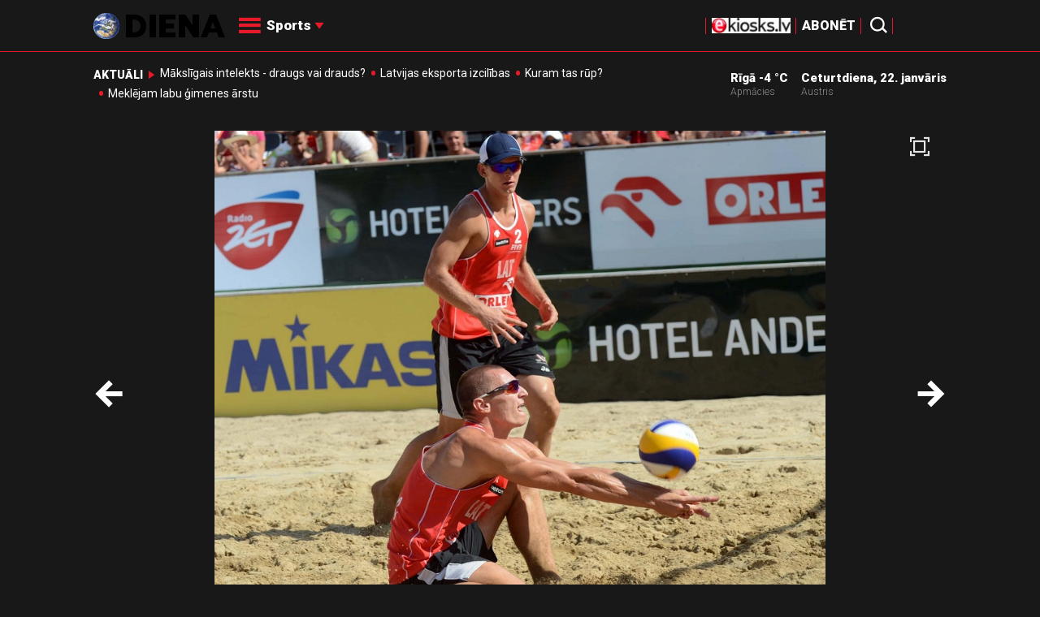

--- FILE ---
content_type: text/html; charset=UTF-8
request_url: https://www.diena.lv/raksts/sports/citi/plavinssmedins-uzvar-amerikanus-rodzerudalhauseru-13963336
body_size: 17589
content:
<!doctype html>
<!--[if lt IE 7]><html class="no-js lt-ie9 lt-ie8 lt-ie7"><![endif]-->
<!--[if IE 7]><html class="no-js lt-ie9 lt-ie8"><![endif]-->
<!--[if IE 8]><html class="no-js lt-ie9"><![endif]-->
<!--[if gt IE 8]><!--><html class="no-js "><!--<![endif]-->
<head>
	<meta charset="utf-8">
	<title>Pļaviņš/Šmēdiņš uzvar amerikāņus Rodžeru/Dalhauseru / Diena</title>

	<link rel="apple-touch-icon" sizes="57x57" href="/public/assets/icons/apple-icon-57x57.png">
	<link rel="apple-touch-icon" sizes="60x60" href="/public/assets/icons/apple-icon-60x60.png">
	<link rel="apple-touch-icon" sizes="72x72" href="/public/assets/icons/apple-icon-72x72.png">
	<link rel="apple-touch-icon" sizes="76x76" href="/public/assets/icons/apple-icon-76x76.png">
	<link rel="apple-touch-icon" sizes="114x114" href="/public/assets/icons/apple-icon-114x114.png">
	<link rel="apple-touch-icon" sizes="120x120" href="/public/assets/icons/apple-icon-120x120.png">
	<link rel="apple-touch-icon" sizes="144x144" href="/public/assets/icons/apple-icon-144x144.png">
	<link rel="apple-touch-icon" sizes="152x152" href="/public/assets/icons/apple-icon-152x152.png">
	<link rel="apple-touch-icon" sizes="180x180" href="/public/assets/icons/apple-icon-180x180.png">
	<link rel="icon" type="image/png" sizes="192x192"  href="/public/assets/icons/android-icon-192x192.png">
	<link rel="icon" type="image/png" sizes="32x32" href="/public/assets/icons/favicon-32x32.png">
	<link rel="icon" type="image/png" sizes="96x96" href="/public/assets/icons/favicon-96x96.png">
	<link rel="icon" type="image/png" sizes="16x16" href="/public/assets/icons/favicon-16x16.png">
	<link rel="shortcut icon" href="/public/assets/icons/favicon.ico" type="image/x-icon" />
	<link rel="icon" href="/public/assets/icons/favicon.ico" type="image/x-icon" />
	<link rel="manifest" href="/manifest.json">
	<link rel="stylesheet" type="text/css" href="//fonts.googleapis.com/css?family=Roboto:300,400,400italic,900,900italic|Roboto+Slab:700&subset=latin,cyrillic,latin-ext">
	<script async src="https://pagead2.googlesyndication.com/pagead/js/adsbygoogle.js?client=ca-pub-4551895432139638" crossorigin="anonymous"></script>
	<script src="//ads.diena.lv/delivery/asyncjs.php"></script>
			<script src="https://atm.api.dmp.nsaudience.pl/atm.js" async></script>
			<script>
				(function(w,a,c) {
					if(w[a]) { return }
					var s = function() {
					var ar = Array.prototype.slice.call(arguments);
					return new Promise(function(r,e){s[c].push({a:ar,c:r,e:e})});
				}
				s[c] = []
				w[a] = s
				})(window, "__atm", "_calls")
			</script>

			<script>
			pbjs.setConfig({
				userSync: {
					userIds: [{
						name: 'justId',
						params: {
						mode: 'COMBINED',
						url: 'https://id.nsaudience.pl/getId.js'
					},
					storage:{
						expires: 365,
						name: 'justId',
						refreshInSeconds: 1,
						type: 'html5'
					}
				}]
			}});
			</script>

			<script type="application/javascript" src="https://ced.sascdn.com/tag/3323/smart.js" async></script>
			<script type="application/javascript">
				var sas = sas || {};
				sas.cmd = sas.cmd || [];
				sas.cmd.push(function () {
					sas.setup({ networkid: 3323, domain: "https://www14.smartadserver.com", async: true, inSequence:1 });
				});
				sas.cmd.push(function () {
					sas.call("onecall", {
						siteId: 280621,
						pageId: 1074885,
						formats: [
							 { id: 96428 }
							,{ id: 93629 }
							,{ id: 78539 }
							,{ id: 96666 }
							,{ id: 99320 }
							,{ id: 73580 }
							,{ id: 73414 }
						],
						target: ""
						});
				});
			</script><script async src="https://core.dimatter.ai/pubs/diena-lv.min.js"></script>
			<script>
				window.dimatter = window.dimatter || [];
				window.dimatter.push('standalone');
				window.dimatter.push(['_initialize']);
			</script> <script type="text/javascript">
				<!--//--><![CDATA[//><!--
				var pp_gemius_identifier = 'zDDrQnf27JXkxbABwYC2DMVITO51S9BK5cRlFhgEP.j.N7';
				function gemius_pending(i) { window[i] = window[i] || function() {var x = window[i+'_pdata'] = window[i+'_pdata'] || []; x[x.length]=arguments;};};
				gemius_pending('gemius_hit'); gemius_pending('gemius_event'); gemius_pending('pp_gemius_hit'); gemius_pending('pp_gemius_event');
				(function(d,t) {try {var gt=d.createElement(t),s=d.getElementsByTagName(t)[0],l='http'+((location.protocol=='https:')?'s':''); gt.setAttribute('async','async');
				gt.setAttribute('defer','defer'); gt.src=l+'://PREFIX.hit.gemius.pl/xgemius.js'; s.parentNode.insertBefore(gt,s);} catch (e) {}})(document,'script');
				//--><!]]>
				</script>
				
		<script src="/public/scripts/src/init.js?1769069505"></script>
		<script src="https://www.google.com/recaptcha/api.js?hl=lv"></script>
		<script src="https://www.youtube.com/player_api" type="text/javascript"></script>
			<link rel="stylesheet" media="all" href="/public/styles/214/default.css">
	<script src="/public/scripts/tools.js?v=27"></script>
	<script src="/public/scripts/common.js?v=27"></script>
<link rel="canonical" type="" title="" href="https://www.diena.lv/raksts/sports/citi/plavinssmedins-uzvar-amerikanus-rodzerudalhauseru-13963336" />
<meta property="og:title" content="Pļaviņš/Šmēdiņš uzvar amerikāņus Rodžeru/Dalhauseru" />
<meta property="fb:app_id" content="595548350626442" />
<meta name="twitter:title" content="Pļaviņš/Šmēdiņš uzvar amerikāņus Rodžeru/Dalhauseru" />
<meta name="twitter:card" content="summary_large_image" />
<meta property="og:url" content="https://www.diena.lv/raksts/sports/citi/plavinssmedins-uzvar-amerikanus-rodzerudalhauseru-13963336" />
<meta name="twitter:url" content="https://www.diena.lv/raksts/sports/citi/plavinssmedins-uzvar-amerikanus-rodzerudalhauseru-13963336" />
<meta property="og:type" content="article" />
<meta property="og:description" content=" " />
<meta name="twitter:description" content=" " />
<meta name="description" content=" " />
<meta property="og:image" content="https://cdn.diena.lv/media/2012/08/1/wide/eb681c3d9497.jpg" />
<meta name="twitter:image" content="https://cdn.diena.lv/media/2012/08/1/wide/eb681c3d9497.jpg" />
<meta name="keywords" content="" />
<meta name="viewport" content="width=device-width,initial-scale=1,maximum-scale=1, user-scalable=no" />
<meta name="apple-mobile-web-app-title" content="Diena" />
<meta name="msapplication-TileColor" content="#e61a29" />
<meta name="msapplication-TileImage" content="/public/assets/icons/ms-icon-144x144.png" />
<meta name="theme-color" content="#e61a29" />
</head>
<body class="inverse">
<script>
  window.fbAsyncInit = function() {
    FB.init({
      appId      : '595548350626442',
      xfbml      : true,
      version    : 'v2.6'
    });
  };

  (function(d, s, id){
     var js, fjs = d.getElementsByTagName(s)[0];
     if (d.getElementById(id)) {return;}
     js = d.createElement(s); js.id = id;
     js.src = "//connect.facebook.net/en_US/sdk.js";
     fjs.parentNode.insertBefore(js, fjs);
   }(document, 'script', 'facebook-jssdk'));
</script>

<script>
	Diena.ads.openxUrl='ads.diena.lv'; Diena.ads.skins ={"8":{"left":"https:\/\/cdn.diena.lv\/ads\/skins\/15107506075a0c398f6d0eb.png","right":"https:\/\/cdn.diena.lv\/ads\/skins\/15107506075a0c398f70917.png","left_bi":1,"right_bi":1,"repeat":true,"color":"ba2025"},"27":{"left":"https:\/\/cdn.diena.lv\/ads\/skins\/169208724264db33ca24675.png","right":"https:\/\/cdn.diena.lv\/ads\/skins\/169208724264db33ca2691b.png","left_bi":2093,"right_bi":2093,"repeat":true,"color":""},"28":{"left":"https:\/\/cdn.diena.lv\/ads\/skins\/16960039836516f78fc05be.png","right":"https:\/\/cdn.diena.lv\/ads\/skins\/16960039836516f78fc0ac3.png","left_bi":2158,"right_bi":2158,"repeat":true,"color":""},"29":{"left":"https:\/\/cdn.diena.lv\/ads\/skins\/1698054306653640a2d6e6c.jpg","right":"https:\/\/cdn.diena.lv\/ads\/skins\/1698054306653640a2d70a5.jpg","left_bi":2143,"right_bi":2143,"repeat":true,"color":""},"31":{"left":"https:\/\/cdn.diena.lv\/ads\/skins\/170022668065576678de0f2.png","right":"https:\/\/cdn.diena.lv\/ads\/skins\/170022668065576678de2fc.png","left_bi":2172,"right_bi":2172,"repeat":true,"color":""},"32":{"left":"https:\/\/cdn.diena.lv\/ads\/skins\/171031591765f1598df2b97.jpeg","right":"https:\/\/cdn.diena.lv\/ads\/skins\/171031591765f1598df2e50.jpeg","left_bi":2247,"right_bi":2247,"repeat":true,"color":""},"33":{"left":"https:\/\/cdn.diena.lv\/ads\/skins\/171465685366339655204fb.jpg","right":"https:\/\/cdn.diena.lv\/ads\/skins\/17146568536633965520bae.jpg","left_bi":2285,"right_bi":2285,"repeat":true,"color":"0085ca"}}; Diena.routes = {"galleryFullscreen":"?rt=media%2Fgallery&ac=fullscreengallery","shopFullscreen":"?rt=shop%2Fproduct&ac=fullscreengallery","articleFullscreen":"?rt=articles%2Fview&ac=fullscreengallery","userLogin":"?rt=user&ac=login","forgotPassword":"?rt=user&ac=passrestore","passReset":"?rt=user&ac=passreset","userRegister":"?rt=user&ac=register","shopCart":"?rt=shop%2Fcart&ac=contents"};	Diena.events.send('onLoad');
</script>





<section id="mobile-menu" class="flyout inverse">
	<section class="flyout__menu">
		<ul>
			<li class="special">
				<a href="https://www.diena.lv/eveikals/" target="_blank">Abonēt</a>
				<a href="https://ekiosks.lv/" target="_blank"><img style="display: block; height: 19px;" src="/public/assets/logo/e-kiosks_balts2.png"></a>
			</li>
							<li class="special">
					<a href="javascript:;" onclick="Diena.user.showLogin();">Ienākt</a>
				</li>
							<li class="special">
				<a href="/izpirktadiena">Informēt</a>
			</li>
							<li>
					<a href="/latvija/">Latvijā</a>
					<ul><li><a href="/latvija/zinas/">Ziņas</a></li><li><a href="/latvija/politika/">Politika</a></li><li><a href="/latvija/riga/">Rīgā</a></li><li><a href="/latvija/novados/">Novados</a></li><li><a href="/latvija/kriminalzinas/">Kriminālziņas</a></li></ul>				</li>
								<li>
					<a href="/pasaule/">Pasaulē</a>
					<ul><li><a href="/pasaule/baltijas-valstis/">Baltijas valstis</a></li><li><a href="/pasaule/eiropa/">Eiropa</a></li><li><a href="/pasaule/asv/">ASV</a></li><li><a href="/pasaule/krievija/">Krievija</a></li><li><a href="/pasaule/tuvie-austrumi/">Tuvie austrumi</a></li><li><a href="/pasaule/cits/">Cits</a></li></ul>				</li>
								<li  class="active">
					<a href="/sports/">Sports</a>
					<ul><li><a href="/sports/hokejs/">Hokejs</a></li><li><a href="/sports/basketbols/">Basketbols</a></li><li><a href="/sports/futbols/">Futbols</a></li><li><a href="/sports/teniss/">Teniss</a></li><li><a href="/sports/volejbols/">Volejbols</a></li><li><a href="/sports/motoru-sports/">Motoru sports</a></li><li><a href="/sports/vieglatletika/">Vieglatlētika</a></li><li><a href="/sports/ritenbrauksana/">Riteņbraukšana</a></li><li><a href="/sports/ziemas-sports/">Ziemas sports</a></li><li class="active"><a href="/sports/citi/">Citi</a></li></ul>				</li>
								<li>
					<a href="/sestdiena/">SestDiena</a>
					<ul><li><a href="/sestdiena/sonedel-sestdiena/">Šonedēļ SestDienā</a></li><li><a href="/sestdiena/sestdienas-salons/">SestDienas salons</a></li><li><a href="/sestdiena/pasaule/">Pasaule</a></li><li><a href="/sestdiena/politika/">Politika</a></li><li><a href="/sestdiena/tema/">Tēma</a></li><li><a href="/sestdiena/pieredze/">Pieredze</a></li><li><a href="/sestdiena/in-memoriam/">In memoriam</a></li><li><a href="/sestdiena/tuvplana/">Tuvplānā</a></li><li><a href="/sestdiena/celojumi/">Ceļojumi</a></li><li><a href="/sestdiena/latvijai-vajag/">Latvijai vajag </a></li><li><a href="/sestdienas-receptes/">SestDienas receptes</a></li></ul>				</li>
								<li>
					<a href="/kd/">KDi</a>
					<ul><li><a href="/kd/zinas/">Ziņas</a></li><li><a href="/kd/muzika/">Mūzika</a></li><li><a href="/kd/maksla/">Māksla</a></li><li><a href="/kd/teatris/">Teātris</a></li><li><a href="/kd/literatura/">Literatūra</a></li><li><a href="/kd/kinotv/">Kino/TV</a></li><li><a href="/kd/eksperti-blogeri/">Eksperti/Blogeri</a></li><li><a href="/kd/intervijas/">Intervijas</a></li><li><a href="/kd/recenzijas/">Recenzijas</a></li><li><a href="/kd/gramatas/">Grāmatas</a></li><li><a href="/kd/konkursi/">Konkursi</a></li><li><a href="/kd/celojumi/">Ceļojumi</a></li><li><a href="/kd/kd-afisa/">KD Afiša</a></li><li><a href="/kd/deja/">Deja</a></li></ul>				</li>
								<li>
					<a href="/sporta-avize/">Sporta Avīze</a>
					<ul><li><a href="/sporta-avize/intervijas/">Intervijas</a></li><li><a href="/sporta-avize/portrets/">Portrets</a></li><li><a href="/sporta-avize/tuvplana/">Tuvplānā</a></li></ul>				</li>
								<li>
					<a href="/uznemeja-diena/">Uzņēmēja Diena</a>
					<ul><li><a href="/uznemeja-diena/zinas/">Ziņas</a></li><li><a href="/uznemeja-diena/intervijas/">Intervijas</a></li><li><a href="/uznemeja-diena/razosana/">Ražošana</a></li><li><a href="/uznemeja-diena/karjera/">Karjera</a></li><li><a href="/uznemeja-diena/pasaule/">Pasaulē</a></li><li><a href="/uznemeja-diena/ipasums/">Īpašums</a></li><li><a href="/uznemeja-diena/finanses/">Finanses</a></li></ul>				</li>
								<li>
					<a href="/dzivesstils/">Dzīvesstils</a>
					<ul><li><a href="/dzivesstils/veseliba/">Veselība</a></li><li><a href="/dzivesstils/darzadiena/">Dārza Diena</a></li><li><a href="/dzivesstils/seniorudiena/">Senioru Diena</a></li><li><a href="/dzivesstils/dienas-padomi/">Dienas padomi</a></li></ul>				</li>
								<li>
					<a href="/videunturisms/">Vide un tūrisms</a>
					<ul><li><a href="/videunturisms/videsdiena/">Vides Diena</a></li><li><a href="/videunturisms/turisms/">Tūrisms</a></li><li><a href="/videunturisms/celosana/">Ceļošana </a></li><li><a href="/videunturisms/dabasdiena/">Dabas Diena</a></li></ul>				</li>
								<li>
					<a href="/izklaide/">Izklaide</a>
					<ul><li><a href="/izklaide/interesanti/">Interesanti</a></li><li><a href="/izklaide/receptes/">Receptes</a></li><li><a href="/izklaide/dzivnieki/">Dzīvnieki</a></li><li><a href="/izklaide/notikumi/">Notikumi</a></li><li><a href="/izklaide/cits/">Cits</a></li><li><a href="/tehnologijas/tehnologijas/">Tehnoloģijas</a></li><li><a href="/izklaide/zirnis-joko/">Zirnis joko</a></li></ul>				</li>
								<li>
					<a href="/foto/">Foto</a>
									</li>
								<li>
					<a href="/projekti-grupa/">Projekti</a>
					<ul><li><a href="/melu-tvertne/">Projekts &quot;Melu tvertne&quot;</a></li><li><a href="https://www.diena.lv/atslegvards/atgriezoties-majas">Atgriežoties mājās</a></li><li><a href="https://www.diena.lv/atslegvards/kapec-man-tas-jazina">Kāpēc man tas jāzina?</a></li><li><a href="https://www.diena.lv/atslegvards/sports-mus-vieno">Sports mūs vieno!</a></li><li><a href="https://www.diena.lv/atslegvards/atpakal-latvija">Atpakaļ Latvijā</a></li><li><a href="https://www.diena.lv/atslegvards/vai-viegli-but">Vai viegli būt</a></li></ul>				</li>
						</ul>
	</section>

	<section class="flyout__search">
		<form action="/search/" method="get">
			<div class="form-group">
				<input name="keyword" name="keyword" type="text" class="form-control form-control-lg" placeholder="Meklēt...">
			</div>
		</form>
	</section>

	<section class="flyout__weather">
		<div class="flyout__heading">Laika ziņas</div>

		<h5>Šodien</h5>
		<a href="/laika-zinas/">
			
		<div class="weather-box">
			<figure>
				<i class="icon-sw-05"></i>
			</figure>
			<aside>
				<span class="weather-box__temp">-4 °C</span>
				<span class="weather-box__wind">Vējš <i class="icon-wind-E"></i> 4.12 m/s</span>
			</aside>
			<figcaption>Apmācies</figcaption>
		</div>		</a>
	</section>
</section>

<header class="navigation topnav fixed compact" id="main-header">
	
	<div class="container">
		<div class="topnav__container">
			<section class="navigation__brand">
				<a href="/" style="background: none;">
					<img style="display: block; width:100%" src="/public/assets/logo/logo.png" alt="Diena" />
				</a>
			</section>

			<section class="navigation__menu">
				<ul class="navigation-main responsive-nav">
											<li>
							<a href="/latvija/">Latvijā</a>
															<ul>
																			<li><a href="/latvija/zinas/">Ziņas</a></li>
																				<li><a href="/latvija/politika/">Politika</a></li>
																				<li><a href="/latvija/riga/">Rīgā</a></li>
																				<li><a href="/latvija/novados/">Novados</a></li>
																				<li><a href="/latvija/kriminalzinas/">Kriminālziņas</a></li>
																		</ul>
														</li>
												<li>
							<a href="/pasaule/">Pasaulē</a>
															<ul>
																			<li><a href="/pasaule/baltijas-valstis/">Baltijas valstis</a></li>
																				<li><a href="/pasaule/eiropa/">Eiropa</a></li>
																				<li><a href="/pasaule/asv/">ASV</a></li>
																				<li><a href="/pasaule/krievija/">Krievija</a></li>
																				<li><a href="/pasaule/tuvie-austrumi/">Tuvie austrumi</a></li>
																				<li><a href="/pasaule/cits/">Cits</a></li>
																		</ul>
														</li>
												<li  class="active">
							<a href="/sports/">Sports</a>
															<ul>
																			<li><a href="/sports/hokejs/">Hokejs</a></li>
																				<li><a href="/sports/basketbols/">Basketbols</a></li>
																				<li><a href="/sports/futbols/">Futbols</a></li>
																				<li><a href="/sports/teniss/">Teniss</a></li>
																				<li><a href="/sports/volejbols/">Volejbols</a></li>
																				<li><a href="/sports/motoru-sports/">Motoru sports</a></li>
																				<li><a href="/sports/vieglatletika/">Vieglatlētika</a></li>
																				<li><a href="/sports/ritenbrauksana/">Riteņbraukšana</a></li>
																				<li><a href="/sports/ziemas-sports/">Ziemas sports</a></li>
																				<li><a href="/sports/citi/">Citi</a></li>
																		</ul>
														</li>
												<li>
							<a href="/sestdiena/">SestDiena</a>
															<ul>
																			<li><a href="/sestdiena/sonedel-sestdiena/">Šonedēļ SestDienā</a></li>
																				<li><a href="/sestdiena/sestdienas-salons/">SestDienas salons</a></li>
																				<li><a href="/sestdiena/pasaule/">Pasaule</a></li>
																				<li><a href="/sestdiena/politika/">Politika</a></li>
																				<li><a href="/sestdiena/tema/">Tēma</a></li>
																				<li><a href="/sestdiena/pieredze/">Pieredze</a></li>
																				<li><a href="/sestdiena/in-memoriam/">In memoriam</a></li>
																				<li><a href="/sestdiena/tuvplana/">Tuvplānā</a></li>
																				<li><a href="/sestdiena/celojumi/">Ceļojumi</a></li>
																				<li><a href="/sestdiena/latvijai-vajag/">Latvijai vajag </a></li>
																				<li><a href="/sestdienas-receptes/">SestDienas receptes</a></li>
																		</ul>
														</li>
												<li>
							<a href="/kd/">KDi</a>
															<ul>
																			<li><a href="/kd/zinas/">Ziņas</a></li>
																				<li><a href="/kd/muzika/">Mūzika</a></li>
																				<li><a href="/kd/maksla/">Māksla</a></li>
																				<li><a href="/kd/teatris/">Teātris</a></li>
																				<li><a href="/kd/literatura/">Literatūra</a></li>
																				<li><a href="/kd/kinotv/">Kino/TV</a></li>
																				<li><a href="/kd/eksperti-blogeri/">Eksperti/Blogeri</a></li>
																				<li><a href="/kd/intervijas/">Intervijas</a></li>
																				<li><a href="/kd/recenzijas/">Recenzijas</a></li>
																				<li><a href="/kd/gramatas/">Grāmatas</a></li>
																				<li><a href="/kd/konkursi/">Konkursi</a></li>
																				<li><a href="/kd/celojumi/">Ceļojumi</a></li>
																				<li><a href="/kd/kd-afisa/">KD Afiša</a></li>
																				<li><a href="/kd/deja/">Deja</a></li>
																		</ul>
														</li>
												<li>
							<a href="/sporta-avize/">Sporta Avīze</a>
															<ul>
																			<li><a href="/sporta-avize/intervijas/">Intervijas</a></li>
																				<li><a href="/sporta-avize/portrets/">Portrets</a></li>
																				<li><a href="/sporta-avize/tuvplana/">Tuvplānā</a></li>
																		</ul>
														</li>
												<li>
							<a href="/uznemeja-diena/">Uzņēmēja Diena</a>
															<ul>
																			<li><a href="/uznemeja-diena/zinas/">Ziņas</a></li>
																				<li><a href="/uznemeja-diena/intervijas/">Intervijas</a></li>
																				<li><a href="/uznemeja-diena/razosana/">Ražošana</a></li>
																				<li><a href="/uznemeja-diena/karjera/">Karjera</a></li>
																				<li><a href="/uznemeja-diena/pasaule/">Pasaulē</a></li>
																				<li><a href="/uznemeja-diena/ipasums/">Īpašums</a></li>
																				<li><a href="/uznemeja-diena/finanses/">Finanses</a></li>
																		</ul>
														</li>
												<li>
							<a href="/dzivesstils/">Dzīvesstils</a>
															<ul>
																			<li><a href="/dzivesstils/veseliba/">Veselība</a></li>
																				<li><a href="/dzivesstils/darzadiena/">Dārza Diena</a></li>
																				<li><a href="/dzivesstils/seniorudiena/">Senioru Diena</a></li>
																				<li><a href="/dzivesstils/dienas-padomi/">Dienas padomi</a></li>
																		</ul>
														</li>
												<li>
							<a href="/videunturisms/">Vide un tūrisms</a>
															<ul>
																			<li><a href="/videunturisms/videsdiena/">Vides Diena</a></li>
																				<li><a href="/videunturisms/turisms/">Tūrisms</a></li>
																				<li><a href="/videunturisms/celosana/">Ceļošana </a></li>
																				<li><a href="/videunturisms/dabasdiena/">Dabas Diena</a></li>
																		</ul>
														</li>
												<li>
							<a href="/izklaide/">Izklaide</a>
															<ul>
																			<li><a href="/izklaide/interesanti/">Interesanti</a></li>
																				<li><a href="/izklaide/receptes/">Receptes</a></li>
																				<li><a href="/izklaide/dzivnieki/">Dzīvnieki</a></li>
																				<li><a href="/izklaide/notikumi/">Notikumi</a></li>
																				<li><a href="/izklaide/cits/">Cits</a></li>
																				<li><a href="/tehnologijas/tehnologijas/">Tehnoloģijas</a></li>
																				<li><a href="/izklaide/zirnis-joko/">Zirnis joko</a></li>
																		</ul>
														</li>
												<li>
							<a href="/foto/">Foto</a>
													</li>
												<li>
							<a href="/projekti-grupa/">Projekti</a>
															<ul>
																			<li><a href="/melu-tvertne/">Projekts &quot;Melu tvertne&quot;</a></li>
																				<li><a href="https://www.diena.lv/atslegvards/atgriezoties-majas">Atgriežoties mājās</a></li>
																				<li><a href="https://www.diena.lv/atslegvards/kapec-man-tas-jazina">Kāpēc man tas jāzina?</a></li>
																				<li><a href="https://www.diena.lv/atslegvards/sports-mus-vieno">Sports mūs vieno!</a></li>
																				<li><a href="https://www.diena.lv/atslegvards/atpakal-latvija">Atpakaļ Latvijā</a></li>
																				<li><a href="https://www.diena.lv/atslegvards/vai-viegli-but">Vai viegli būt</a></li>
																		</ul>
														</li>
										</ul>

				<div id="navigation__submenu" class="navigation__submenu dropdown">
										<a data-toggle="dropdown" href="javascript:;">
						<i class="icon-nav"></i>
						<span>
							Sports							<i class="icon-arrow2_d"></i>
						</span>
					</a>
					
					<div class="dropdown-menu">
						<div class="navigation__submenu__wrap">
							<nav class="navigation__submenu__primary">
								<ul>
																			<li>
											<a rel="sect-3" href="/latvija/">Latvijā</a>
										</li>
																				<li>
											<a rel="sect-4" href="/pasaule/">Pasaulē</a>
										</li>
																				<li  class="active">
											<a rel="sect-5" href="/sports/">Sports</a>
										</li>
																				<li>
											<a rel="sect-78" href="/sestdiena/">SestDiena</a>
										</li>
																				<li>
											<a rel="sect-7" href="/kd/">KDi</a>
										</li>
																				<li>
											<a rel="sect-309" href="/sporta-avize/">Sporta Avīze</a>
										</li>
																				<li>
											<a rel="sect-6" href="/uznemeja-diena/">Uzņēmēja Diena</a>
										</li>
																				<li>
											<a rel="sect-167" href="/dzivesstils/">Dzīvesstils</a>
										</li>
																				<li>
											<a rel="sect-179" href="/videunturisms/">Vide un tūrisms</a>
										</li>
																				<li>
											<a rel="sect-8" href="/izklaide/">Izklaide</a>
										</li>
																				<li>
											<a rel="sect-10" href="/foto/">Foto</a>
										</li>
																				<li>
											<a rel="sect-304" href="/projekti-grupa/">Projekti</a>
										</li>
																		</ul>
							</nav>
							<div class="navigation__submenu__secondary">
																	<ul id="sect-3">
										<li>
												<a href="/latvija/zinas/">Ziņas</a>
											</li><li>
												<a href="/latvija/politika/">Politika</a>
											</li><li>
												<a href="/latvija/riga/">Rīgā</a>
											</li><li>
												<a href="/latvija/novados/">Novados</a>
											</li><li>
												<a href="/latvija/kriminalzinas/">Kriminālziņas</a>
											</li>									</ul>
																		<ul id="sect-4">
										<li>
												<a href="/pasaule/baltijas-valstis/">Baltijas valstis</a>
											</li><li>
												<a href="/pasaule/eiropa/">Eiropa</a>
											</li><li>
												<a href="/pasaule/asv/">ASV</a>
											</li><li>
												<a href="/pasaule/krievija/">Krievija</a>
											</li><li>
												<a href="/pasaule/tuvie-austrumi/">Tuvie austrumi</a>
											</li><li>
												<a href="/pasaule/cits/">Cits</a>
											</li>									</ul>
																		<ul id="sect-5">
										<li>
												<a href="/sports/hokejs/">Hokejs</a>
											</li><li>
												<a href="/sports/basketbols/">Basketbols</a>
											</li><li>
												<a href="/sports/futbols/">Futbols</a>
											</li><li>
												<a href="/sports/teniss/">Teniss</a>
											</li><li>
												<a href="/sports/volejbols/">Volejbols</a>
											</li><li>
												<a href="/sports/motoru-sports/">Motoru sports</a>
											</li><li>
												<a href="/sports/vieglatletika/">Vieglatlētika</a>
											</li><li>
												<a href="/sports/ritenbrauksana/">Riteņbraukšana</a>
											</li><li>
												<a href="/sports/ziemas-sports/">Ziemas sports</a>
											</li><li class="active">
												<a href="/sports/citi/">Citi</a>
											</li>									</ul>
																		<ul id="sect-78">
										<li>
												<a href="/sestdiena/sonedel-sestdiena/">Šonedēļ SestDienā</a>
											</li><li>
												<a href="/sestdiena/sestdienas-salons/">SestDienas salons</a>
											</li><li>
												<a href="/sestdiena/pasaule/">Pasaule</a>
											</li><li>
												<a href="/sestdiena/politika/">Politika</a>
											</li><li>
												<a href="/sestdiena/tema/">Tēma</a>
											</li><li>
												<a href="/sestdiena/pieredze/">Pieredze</a>
											</li><li>
												<a href="/sestdiena/in-memoriam/">In memoriam</a>
											</li><li>
												<a href="/sestdiena/tuvplana/">Tuvplānā</a>
											</li><li>
												<a href="/sestdiena/celojumi/">Ceļojumi</a>
											</li><li>
												<a href="/sestdiena/latvijai-vajag/">Latvijai vajag </a>
											</li><li>
												<a href="/sestdienas-receptes/">SestDienas receptes</a>
											</li>									</ul>
																		<ul id="sect-7">
										<li>
												<a href="/kd/zinas/">Ziņas</a>
											</li><li>
												<a href="/kd/muzika/">Mūzika</a>
											</li><li>
												<a href="/kd/maksla/">Māksla</a>
											</li><li>
												<a href="/kd/teatris/">Teātris</a>
											</li><li>
												<a href="/kd/literatura/">Literatūra</a>
											</li><li>
												<a href="/kd/kinotv/">Kino/TV</a>
											</li><li>
												<a href="/kd/eksperti-blogeri/">Eksperti/Blogeri</a>
											</li><li>
												<a href="/kd/intervijas/">Intervijas</a>
											</li><li>
												<a href="/kd/recenzijas/">Recenzijas</a>
											</li><li>
												<a href="/kd/gramatas/">Grāmatas</a>
											</li><li>
												<a href="/kd/konkursi/">Konkursi</a>
											</li><li>
												<a href="/kd/celojumi/">Ceļojumi</a>
											</li><li>
												<a href="/kd/kd-afisa/">KD Afiša</a>
											</li><li>
												<a href="/kd/deja/">Deja</a>
											</li>									</ul>
																		<ul id="sect-309">
										<li>
												<a href="/sporta-avize/intervijas/">Intervijas</a>
											</li><li>
												<a href="/sporta-avize/portrets/">Portrets</a>
											</li><li>
												<a href="/sporta-avize/tuvplana/">Tuvplānā</a>
											</li>									</ul>
																		<ul id="sect-6">
										<li>
												<a href="/uznemeja-diena/zinas/">Ziņas</a>
											</li><li>
												<a href="/uznemeja-diena/intervijas/">Intervijas</a>
											</li><li>
												<a href="/uznemeja-diena/razosana/">Ražošana</a>
											</li><li>
												<a href="/uznemeja-diena/karjera/">Karjera</a>
											</li><li>
												<a href="/uznemeja-diena/pasaule/">Pasaulē</a>
											</li><li>
												<a href="/uznemeja-diena/ipasums/">Īpašums</a>
											</li><li>
												<a href="/uznemeja-diena/finanses/">Finanses</a>
											</li>									</ul>
																		<ul id="sect-167">
										<li>
												<a href="/dzivesstils/veseliba/">Veselība</a>
											</li><li>
												<a href="/dzivesstils/darzadiena/">Dārza Diena</a>
											</li><li>
												<a href="/dzivesstils/seniorudiena/">Senioru Diena</a>
											</li><li>
												<a href="/dzivesstils/dienas-padomi/">Dienas padomi</a>
											</li>									</ul>
																		<ul id="sect-179">
										<li>
												<a href="/videunturisms/videsdiena/">Vides Diena</a>
											</li><li>
												<a href="/videunturisms/turisms/">Tūrisms</a>
											</li><li>
												<a href="/videunturisms/celosana/">Ceļošana </a>
											</li><li>
												<a href="/videunturisms/dabasdiena/">Dabas Diena</a>
											</li>									</ul>
																		<ul id="sect-8">
										<li>
												<a href="/izklaide/interesanti/">Interesanti</a>
											</li><li>
												<a href="/izklaide/receptes/">Receptes</a>
											</li><li>
												<a href="/izklaide/dzivnieki/">Dzīvnieki</a>
											</li><li>
												<a href="/izklaide/notikumi/">Notikumi</a>
											</li><li>
												<a href="/izklaide/cits/">Cits</a>
											</li><li>
												<a href="/tehnologijas/tehnologijas/">Tehnoloģijas</a>
											</li><li>
												<a href="/izklaide/zirnis-joko/">Zirnis joko</a>
											</li>									</ul>
																		<ul id="sect-304">
										<li>
												<a href="/melu-tvertne/">Projekts &quot;Melu tvertne&quot;</a>
											</li><li>
												<a href="https://www.diena.lv/atslegvards/atgriezoties-majas">Atgriežoties mājās</a>
											</li><li>
												<a href="https://www.diena.lv/atslegvards/kapec-man-tas-jazina">Kāpēc man tas jāzina?</a>
											</li><li>
												<a href="https://www.diena.lv/atslegvards/sports-mus-vieno">Sports mūs vieno!</a>
											</li><li>
												<a href="https://www.diena.lv/atslegvards/atpakal-latvija">Atpakaļ Latvijā</a>
											</li><li>
												<a href="https://www.diena.lv/atslegvards/vai-viegli-but">Vai viegli būt</a>
											</li>									</ul>
																</div>
						</div>
					</div>
				</div>
			</section>

<!--			<section class="navigation__weather">
				<div class="infowidget ">
			<div class="infowidget__icon">
				<a href="/laika-zinas/"><i class="icon-sw-05"></i></a>
			</div>
			<dl>
				<dt><a href="/laika-zinas/">Rīgā -4 °C</a></dt>
				<dd>Apmācies</dd>
			</dl>
		</div>			</section>

			<section class="navigation__date">
				<div class="infowidget ">
			<dl>
				<dt><a href="javascript:;">Ceturtdiena, 22. janvāris</a></dt>
				<dd>Austris</dd>
			</dl>
		</div>			</section>-->

			<section class="navigation__subscribe">
			<a href="https://ekiosks.lv/" target="_blank"><img style="display: block; height: 19px;" src="/public/assets/logo/e-kiosks_melns_bez_abon.jpg"></a>
			</section>

			<section class="navigation__subscribe">
				<a href="https://www.diena.lv/eveikals/" target="_blank">Abonēt</a>
			</section>

			<section class="navigation__search">
				<a href="/search/">
					<i class="icon-search"></i>
				</a>
			</section>

							<section class="navigation__user">
					<a href="javascript:;" onclick="Diena.user.showLogin({close:0});">Ienākt</a>
				</section>
				
			<section class="navigation__mobile">
				<button type="button" id="mobile-toggle" class="hamburger collapsed">
					<span class="icon-bar bar1"></span>
					<span class="icon-bar bar2"></span>
					<span class="icon-bar bar3"></span>
					<span class="icon-bar bar5"></span>
				</button>
			</section>
		</div>
	</div>
</header>

	<header class="topnav infopanel">
		<div class="container main">
			<div class="topnav__container">
				<section class="infopanel__actual">
					<div class="nav-links "><span><em>Aktuāli</em><i class="icon-arrow2_r"></i></span><ul><li><a  href="/atslegvards/maksligais-intelekts-draugs-vai-drauds">Mākslīgais intelekts - draugs vai drauds?</a></li><li><a  href="/atslegvards/latvijas-eksporta-izcilibas">Latvijas eksporta izcilības</a></li><li><a  href="/atslegvards/kuram-tas-rup">Kuram tas rūp?</a></li><li><a  href="/atslegvards/meklejam-labu-gimenes-arstu">Meklējam labu ģimenes ārstu</a></li></ul></div>				</section>
				<section class="infopanel__weather">
					<div class="infowidget ">
			<div class="infowidget__icon">
				<a href="/laika-zinas/"><i class="icon-sw-05"></i></a>
			</div>
			<dl>
				<dt><a href="/laika-zinas/">Rīgā -4 °C</a></dt>
				<dd>Apmācies</dd>
			</dl>
		</div>				</section>
				<section class="infopanel__date">
					<div class="infowidget ">
			<dl>
				<dt>Ceturtdiena, 22. janvāris</dt>
				<dd>Austris</dd>
			</dl>
		</div>				</section>
			</div>
		</div>
	</header>


	

<main>
	
	
	<section class="story-media">
		<section class="gallery   not-ready"  data-speed="0" data-fullscreen="0" data-thumbnails="0" data-arrows="false" data-start="1" data-type="article" data-id="13963336"><a class="pic-arrow pic-prev" href="?picidx=0"><i class="icon-arrow_l"></i></a><a class="pic-arrow pic-next" href="?picidx=2"><i class="icon-arrow_r"></i></a><div data-idx="1" class="photo visible gallery__item"><figure style="background-image:url('https://cdn.diena.lv/media/2012/08/1/large/eb681c3d9497.jpg')"><a class="photo_fullscrtoggle" href="javascript:;"><i class="icon-fullscreen"></i></a><span class="photo__copyright">fivb.org</span></figure>
				<figcaption>
					<span class="photo__caption no-caption"></span><span class="photo__counter">1/12</span>
				</figcaption></div><div data-idx="2" class="photo hidden gallery__item"><figure style="background-image:url('https://cdn.diena.lv/media/2012/08/1/large/c3da3a41478d.jpg')"><a class="photo_fullscrtoggle" href="javascript:;"><i class="icon-fullscreen"></i></a><span class="photo__copyright">fivb.org</span></figure>
				<figcaption>
					<span class="photo__caption no-caption"></span><span class="photo__counter">2/12</span>
				</figcaption></div><div data-idx="3" class="photo hidden gallery__item"><figure style="background-image:url('https://cdn.diena.lv/media/2012/08/1/large/6a854dcf32da.jpg')"><a class="photo_fullscrtoggle" href="javascript:;"><i class="icon-fullscreen"></i></a><span class="photo__copyright">fivb.org</span></figure>
				<figcaption>
					<span class="photo__caption no-caption"></span><span class="photo__counter">3/12</span>
				</figcaption></div><div data-idx="4" class="photo hidden gallery__item"><figure style="background-image:url('https://cdn.diena.lv/media/2012/08/1/large/1a54e4a7def9.jpg')"><a class="photo_fullscrtoggle" href="javascript:;"><i class="icon-fullscreen"></i></a><span class="photo__copyright">fivb.org</span></figure>
				<figcaption>
					<span class="photo__caption no-caption"></span><span class="photo__counter">4/12</span>
				</figcaption></div><div data-idx="5" class="photo hidden gallery__item"><figure style="background-image:url('https://cdn.diena.lv/media/2012/08/1/large/1cb8f217bff0.jpg')"><a class="photo_fullscrtoggle" href="javascript:;"><i class="icon-fullscreen"></i></a><span class="photo__copyright">fivb.org</span></figure>
				<figcaption>
					<span class="photo__caption no-caption"></span><span class="photo__counter">5/12</span>
				</figcaption></div><div data-idx="6" class="photo hidden gallery__item"><figure style="background-image:url('https://cdn.diena.lv/media/2012/08/1/large/5a8b0b3c7457.jpg')"><a class="photo_fullscrtoggle" href="javascript:;"><i class="icon-fullscreen"></i></a><span class="photo__copyright">fivb.org</span></figure>
				<figcaption>
					<span class="photo__caption no-caption"></span><span class="photo__counter">6/12</span>
				</figcaption></div><div data-idx="7" class="photo hidden gallery__item"><figure style="background-image:url('https://cdn.diena.lv/media/2012/08/1/large/8992bb84448e.jpg')"><a class="photo_fullscrtoggle" href="javascript:;"><i class="icon-fullscreen"></i></a><span class="photo__copyright">fivb.org</span></figure>
				<figcaption>
					<span class="photo__caption no-caption"></span><span class="photo__counter">7/12</span>
				</figcaption></div><div data-idx="8" class="photo hidden gallery__item"><figure style="background-image:url('https://cdn.diena.lv/media/2012/08/1/large/059346e406b1.jpg')"><a class="photo_fullscrtoggle" href="javascript:;"><i class="icon-fullscreen"></i></a><span class="photo__copyright">fivb.org</span></figure>
				<figcaption>
					<span class="photo__caption no-caption"></span><span class="photo__counter">8/12</span>
				</figcaption></div><div data-idx="9" class="photo hidden gallery__item"><figure style="background-image:url('https://cdn.diena.lv/media/2012/08/1/large/24904c5bed31.jpg')"><a class="photo_fullscrtoggle" href="javascript:;"><i class="icon-fullscreen"></i></a><span class="photo__copyright">fivb.org</span></figure>
				<figcaption>
					<span class="photo__caption no-caption"></span><span class="photo__counter">9/12</span>
				</figcaption></div><div data-idx="10" class="photo hidden gallery__item"><figure style="background-image:url('https://cdn.diena.lv/media/2012/08/1/large/005338b8ca7b.jpg')"><a class="photo_fullscrtoggle" href="javascript:;"><i class="icon-fullscreen"></i></a><span class="photo__copyright">fivb.org</span></figure>
				<figcaption>
					<span class="photo__caption no-caption"></span><span class="photo__counter">10/12</span>
				</figcaption></div><div data-idx="11" class="photo hidden gallery__item"><figure style="background-image:url('https://cdn.diena.lv/media/2012/08/1/large/4dc4d24184e4.jpg')"><a class="photo_fullscrtoggle" href="javascript:;"><i class="icon-fullscreen"></i></a><span class="photo__copyright">fivb.org</span></figure>
				<figcaption>
					<span class="photo__caption no-caption"></span><span class="photo__counter">11/12</span>
				</figcaption></div><div data-idx="12" class="photo hidden gallery__item"><figure style="background-image:url('https://cdn.diena.lv/media/2012/08/1/large/9c82819d20e7.jpg')"><a class="photo_fullscrtoggle" href="javascript:;"><i class="icon-fullscreen"></i></a><span class="photo__copyright">fivb.org</span></figure>
				<figcaption>
					<span class="photo__caption no-caption"></span><span class="photo__counter">12/12</span>
				</figcaption></div></section>
	</section>

	<div class="container content main">
		<article class="module article">
			<header class="article__headline">
			<h1>
			Pļaviņš/Šmēdiņš uzvar amerikāņus Rodžeru/Dalhauseru		</h1>
		<div class="article__lead">
			 		</div>
		</header><ins data-revive-zoneid="1" data-revive-id="d1b657e3bb3f3520dd449f74d0552bf4"></ins>
			<div class="row">
				<div class="col-xs-12 col-lg-9">
					<div class="article__column">
						<ins data-revive-zoneid="16" data-revive-id="d1b657e3bb3f3520dd449f74d0552bf4"></ins>
						<div class="row">
							<aside class="col-xs-12 col-md-4">
								<div class="article__sidebar">
									<section class="block article__info">
	
	<div class="article__dates">
		<time>19. augusts, 2012, 13:07</time>
	</div>

	<a href="/sports/citi/" class="badge">Citi</a>

	<p class="article__comcnt">
									<i class="icon-comment"></i>
				<a href="https://www.diena.lv/raksts/sports/citi/plavinssmedins-uzvar-amerikanus-rodzerudalhauseru-13963336/comments#c">
					Pievienot komentāru				</a>
					</p>


	<div class="hidden-sm-down">
		<h6>Ieteikt rakstu</h6>
		<div id="share6971dbc09c326" class="share " data-image="" data-info="" data-title="UMS8YXZpxYbFoS/FoG3Ek2RpxYbFoSB1enZhciBhbWVyaWvEgcWGdXMgUm9kxb5lcnUvRGFsaGF1c2VydQ==" data-link="https://www.diena.lv/raksts/sports/citi/plavinssmedins-uzvar-amerikanus-rodzerudalhauseru-13963336">
			<div>
					 
					<ul>
						<li><a data-id="facebook" href="javascript:;"><i class="icon-facebook"></i> <em>0</em></a></li>
						<li><a data-id="draugiem" href="javascript:;"><i class="icon-draugiem"></i> <em>0</em></a></li>
						<li><a data-id="twitter" href="javascript:;"><i class="icon-twitter"></i> <em></em></a></li>
					</ul>
			</div>
		</div> 
	</div>
</section>


 <ins data-revive-zoneid="33" data-revive-id="d1b657e3bb3f3520dd449f74d0552bf4"></ins>
								</div>
							</aside>
							<div class="col-xs-12 col-md-8">
									<section class="block article__body ">
		
				<script src="https://tags.adnuntius.com/concept_cph/HwhYNQOgP.prod.js" async></script>
				<div id="cncpt-dsk_art1"></div>		
		<p>Latvijas pludmales volejbolisti M&#257;rti&#326;&scaron; P&#316;avi&#326;&scaron; un J&#257;nis &Scaron;m&#275;di&#326;&scaron; iek&#316;uvu&scaron;i Polijas pils&#275;t&#257; Stare Jablonki notieko&scaron;&#257; sezonas p&#275;d&#275;j&#257; <em>Grand Slam</em> posma fin&#257;l&#257;.</p><div style="font-size:0;line-height:0;">
				<script src="https://tags.adnuntius.com/concept_cph/HwhYNQOgP.prod.js" async></script>
				<div id="cncpt-mob6"></div> </div> 
  <p>Pusfin&#257;l&#257; tr&#299;s setu c&#299;&#326;&#257; Latvijas lab&#257;kais pludmales volejbola p&#257;ris 
p&#257;rsp&#275;ja amerik&#257;&#326;us, Pekinas olimpisko sp&#275;&#316;u &#269;empionus un vienus no 
sezonas l&#299;deriem Todu Rod&#382;ersu/Filipu Dalhauseru, kuri turn&#299;r&#257; izlikti 
ar ceturto numuru - 2:1 (17:21, 21:15, 15:8).</p> 
  <p> Fin&#257;l&#257;, kas s&#257;ksies 17:00 p&#275;c Latvijas laika, m&#363;s&#275;jie tiksies Austrijas p&#257;ri Klemenss Doplers/Aleksandrs Horsts (25.), kuri otr&#257; pusfin&#257;l&#257; pieveica amerik&#257;&#326;us 
D&#382;eikobu Gibsu/&Scaron;onu Rozent&#257;lu (2.) - 2-0 (21:19, 21:17).</p> 
  <p> </p>
	</section>

	<section class="module">
		<div id="share6971dbc09c381" class="share large" data-image="" data-info="" data-title="UMS8YXZpxYbFoS/FoG3Ek2RpxYbFoSB1enZhciBhbWVyaWvEgcWGdXMgUm9kxb5lcnUvRGFsaGF1c2VydQ==" data-link="https://www.diena.lv/raksts/sports/citi/plavinssmedins-uzvar-amerikanus-rodzerudalhauseru-13963336">
			<div>
					<span>Ieteikt</span> 
					<ul>
						<li><a data-id="facebook" href="javascript:;"><i class="icon-facebook"></i> <em>0</em></a></li>
						<li><a data-id="draugiem" href="javascript:;"><i class="icon-draugiem"></i> <em>0</em></a></li>
						<li><a data-id="twitter" href="javascript:;"><i class="icon-twitter"></i> <em></em></a></li>
					</ul>
			</div>
		</div>	</section>

		<script>
		Diena.events.bind('onReady', function(){
			Diena.article.view.init(13963336);
		});  
	</script>

<div class="adult-info-wrap" id="adult-content">
	<div class="adult-info">
		<section>
			<h2>Uzmanību!</h2>
			<p>Pieprasītā sadaļa var saturēt erotiskus materiālus, kuru apskatīšana atļauta tikai pilngadību sasniegušām personām.</p>

			<ul>
				<li><a href="/" class="btn btn-default">Man nav 18 gadi</a></li>
				<li><a href="javascript:;" data-role="accept" class="btn btn-main">Man ir 18 gadi</a></li>
			</ul>
		</section>
	</div>
</div>
<style>
		.adult-info-wrap {
			display:none;
		}
</style>


<script type="application/ld+json">
	{"@context":"http:\/\/schema.org","@type":"NewsArticle","mainEntityOfPage":{"@type":"WebPage","@id":"https:\/\/www.diena.lv\/raksts\/sports\/citi\/plavinssmedins-uzvar-amerikanus-rodzerudalhauseru-13963336"},"headline":"P\u013cavi\u0146\u0161\/\u0160m\u0113di\u0146\u0161 uzvar amerik\u0101\u0146us Rod\u017eeru\/Dalhauseru","datePublished":"2012-08-19T13:07:33EEST","dateModified":"2016-12-23T11:56:00EET","publisher":{"@type":"Organization","name":"Dienas Mediji","logo":{"@type":"ImageObject","url":"http:\/\/www.diena.lv\/public\/assets\/design\/dm_logo.gif","width":291,"height":41}},"description":" ","author":{"@type":"Person","name":"unknown"},"image":{"@type":"ImageObject","url":"https:\/\/cdn.diena.lv\/media\/2012\/08\/1\/large\/eb681c3d9497.jpg","height":0,"width":0}}</script>  
							</div>  
						</div>
					</div>
				</div>
				<div class="col-xs-12 col-lg-3 article__aside">
					<section class="module box with-shadow">
	<h3 class="with-icon">Seko mums</h3>
	<p>
		Seko līdzi portāla Diena.lv jaunākajām ziņām arī sociālajos tīklos!	</p>

	<div class="follow-links">
		<ul>
							<li>
					<a class="color-draugiem-bg" href="http://www.draugiem.lv/diena/" target="_blank">
						<i class="icon-draugiem"></i>
					</a>
				</li>
								<li>
					<a class="color-facebook-bg" href="https://www.facebook.com/dienalv" target="_blank">
						<i class="icon-facebook"></i>
					</a>
				</li>
								<li>
					<a class="color-instagram-bg" href="https://www.instagram.com/dienalv/" target="_blank">
						<i class="icon-instagram"></i>
					</a>
				</li>
								<li>
					<a class="color-twitter-bg" href="https://twitter.com/dienalv" target="_blank">
						<i class="icon-twitter"></i>
					</a>
				</li>
						</ul>
	</div>
</section>


<section class="module box with-shadow">
	<h3 class="with-icon">Ziņas e-pastā</h3>
	<p>
		Saņem Diena.lv aktuālās ziņas e-pastā!
	</p>
	<form action="?rt=user&ac=newslettersub" method="post" class="ajax"> 
		<div class="form-group">
			<label>E-pasta adrese</label>
			<input class="form-control" name="email" />
		</div>
		<div class="form-buttons right">
			<section>
				<button type="submit" class="btn btn-primary">Pierakstīties</button>
			</section>
		</div>
	</form> 
</section>   
<ins data-revive-zoneid="3" data-revive-id="d1b657e3bb3f3520dd449f74d0552bf4"></ins><ins data-revive-zoneid="4" data-revive-id="d1b657e3bb3f3520dd449f74d0552bf4"></ins><ins data-revive-zoneid="13" data-revive-id="d1b657e3bb3f3520dd449f74d0552bf4"></ins>
				</div>
			</div>
		</article>

		<section class="module">
	<h3><a href=" https://www.diena.lv/maksas-saturs/raksti">LAIKRAKSTA DIENA PUBLIKĀCIJAS</a></h3>
		
	<section class="block">
		<div class="row">
					<div class="col-xs-6 col-sm-6 col-lg-3">
				
<article class="thumbnail thumbnail--default size-wide  ">
	<figure>
		<a href="/raksts/sports/hokejs/noturet-pacelto-latinu-14345879" target="_self"><div class="thumbnail__image" style="background-image:url(https://cdn.diena.lv/media/2025/12/4/tmb/7a87eeca4fdc.jpg)""></div></a>
		
		
			<div class="thumbnail__overlay"></div>
	</figure>
	<figcaption>
		
		
		
		
		<h4>
			<a href="/raksts/sports/hokejs/noturet-pacelto-latinu-14345879" target="_self">Noturēt pacelto latiņu <span class="thumbnail__oc"><em>&copy;</em> DIENA</span></a>
		</h4>
		
		<div class="thumbnail__timeline">
		 
		</div>
		
	</figcaption>
</article>			</div>
						<div class="col-xs-6 col-sm-6 col-lg-3">
				
<article class="thumbnail thumbnail--default size-wide  ">
	<figure>
		<a href="/raksts/sports/ziemas-sports/bija-gaidits-vairak-14345878" target="_self"><div class="thumbnail__image" style="background-image:url(https://cdn.diena.lv/media/2025/12/3/tmb/e2fe0411b85b.jpg)""></div></a>
		
		
			<div class="thumbnail__overlay"></div>
	</figure>
	<figcaption>
		
		
		
		
		<h4>
			<a href="/raksts/sports/ziemas-sports/bija-gaidits-vairak-14345878" target="_self">Bija gaidīts vairāk <span class="thumbnail__oc"><em>&copy;</em> DIENA</span></a>
		</h4>
		
		<div class="thumbnail__timeline">
		 
		</div>
		
	</figcaption>
</article>			</div>
			<div class="clearfix hidden-lg-up"></div>			<div class="col-xs-6 col-sm-6 col-lg-3">
				
<article class="thumbnail thumbnail--default size-wide  ">
	<figure>
		<a href="/raksts/sports/ziemas-sports/bija-nomerkets-augstak-14345745" target="_self"><div class="thumbnail__image" style="background-image:url(https://cdn.diena.lv/media/2025/12/2/tmb/a79ae8df910e.jpg)""></div></a>
		
		
			<div class="thumbnail__overlay"></div>
	</figure>
	<figcaption>
		
		
		
		
		<h4>
			<a href="/raksts/sports/ziemas-sports/bija-nomerkets-augstak-14345745" target="_self">Bija nomērķēts augstāk <span class="thumbnail__oc"><em>&copy;</em> DIENA</span></a>
		</h4>
		
		<div class="thumbnail__timeline">
		 
		</div>
		
	</figcaption>
</article>			</div>
						<div class="col-xs-6 col-sm-6 col-lg-3">
				
<article class="thumbnail thumbnail--default size-wide  ">
	<figure>
		<a href="/raksts/sports/ziemas-sports/augstaka-limena-atruma-14345677" target="_self"><div class="thumbnail__image" style="background-image:url(https://cdn.diena.lv/media/2025/12/2/tmb/eb62c6244b98.jpg)""></div></a>
		
		
			<div class="thumbnail__overlay"></div>
	</figure>
	<figcaption>
		
		
		
		
		<h4>
			<a href="/raksts/sports/ziemas-sports/augstaka-limena-atruma-14345677" target="_self">Augstākā līmeņa ātrumā <span class="thumbnail__oc"><em>&copy;</em> DIENA</span></a>
		</h4>
		
		<div class="thumbnail__timeline">
		 
		</div>
		
	</figcaption>
</article>			</div>
			<div class="clearfix hidden-lg-up"></div><div class="clearfix hidden-md-down"></div>		</div>
	</section>

	<p class="more"><i class="icon-arrow2_r"></i><span><a  href=" https://www.diena.lv/maksas-saturs/raksti">Vairāk</a></span> <a class="badge" href=" https://www.diena.lv/maksas-saturs/raksti">LAIKRAKSTA DIENA PUBLIKĀCIJAS</a></p></section><hr class=""/>
		<section class="module">
	<h3>Aktuāli</h3>
	<div class="row">
					<div class="col-xs-6 col-md-6">
				
<article class="thumbnail thumbnail--default size-wide xlarge mobile--normal ">
	<figure>
		<a href="/raksts/sports/ziemas-sports/lozbers-izcina-bronzas-medalu-eiropas-junioru-cempionata-individualaja-distance-14346859" target="_self"><div class="thumbnail__image" style="background-image:url(https://cdn.diena.lv/media/2025/12/2/middle/a52a23a31abb.jpg)""></div></a>
		
		
			<div class="thumbnail__overlay"></div>
	</figure>
	<figcaption>
		
		
		
		
		<h4>
			<a href="/raksts/sports/ziemas-sports/lozbers-izcina-bronzas-medalu-eiropas-junioru-cempionata-individualaja-distance-14346859" target="_self">Lozbers izcīna bronzas medaļu Eiropas junioru čempionātā individuālajā distancē</a>
		</h4>
		<div class="thumbnail__lead">Latvijas biatlonists Rihards Lozbers trešdien Somijā izcīnīja bronzas godalgu Eiropas junioru čempionātā 15 kilometru individuālajā distancē.</div>
		<div class="thumbnail__timeline">
		<time>Vakar, 17:00</time> 
		</div>
		
	</figcaption>
</article>			</div>
						<div class="col-xs-6 col-md-6">
				
<article class="thumbnail thumbnail--default size-wide xlarge mobile--normal ">
	<figure>
		<a href="/raksts/sports/futbols/latvijas-telpu-futbolisti-eiropas-cempionatu-sak-ar-uzvaru-14346877" target="_self"><div class="thumbnail__image" style="background-image:url(https://cdn.diena.lv/media/2026/01/2/middle/307ad1c980d0.jpg)""></div></a>
		
		
			<div class="thumbnail__overlay"></div>
	</figure>
	<figcaption>
		
		
		
		
		<h4>
			<a href="/raksts/sports/futbols/latvijas-telpu-futbolisti-eiropas-cempionatu-sak-ar-uzvaru-14346877" target="_self">Latvijas telpu futbolisti Eiropas čempionātu sāk ar uzvaru</a>
		</h4>
		<div class="thumbnail__lead">Latvijas vīriešu telpu futbola izlase trešdien Rīgā Eiropas čempionātu telpu futbolā sāka ar panākumu. A apakšgrupas cīņā Latvija ar 4:0 (1:0) pārspēja Gruziju.</div>
		<div class="thumbnail__timeline">
		<time>Vakar, 21:39</time> 
		</div>
		
	</figcaption>
</article>			</div>
				</div>
</section>

<hr />


<section class="module">
	<h3><a href="/sports/hokejs/">Hokejs</a></h3>
		
	<section class="block">
		<div class="row">
					<div class="col-xs-6 col-sm-6 col-lg-3">
				
<article class="thumbnail thumbnail--default size-wide  ">
	<figure>
		<a href="/raksts/sports/hokejs/blugera-atgriesanas-spele-_canucks_-partrauc-11-zaudejumu-seriju-14346883" target="_self"><div class="thumbnail__image" style="background-image:url(https://cdn.diena.lv/media/2026/01/2/tmb/ce3d465f9117.jpg)""></div></a>
		
		
			<div class="thumbnail__overlay"></div>
	</figure>
	<figcaption>
		
		
		
		
		<h4>
			<a href="/raksts/sports/hokejs/blugera-atgriesanas-spele-_canucks_-partrauc-11-zaudejumu-seriju-14346883" target="_self">Bļugera atgriešanās spēlē <em>Canucks</em> pārtrauc 11 zaudējumu sēriju</a>
		</h4>
		
		<div class="thumbnail__timeline">
		 
		</div>
		
	</figcaption>
</article>			</div>
						<div class="col-xs-6 col-sm-6 col-lg-3">
				
<article class="thumbnail thumbnail--default size-wide  ">
	<figure>
		<a href="/raksts/sports/hokejs/girgensons-ar-_lightning_-uzvar-_sharks_-komandu-14346820" target="_self"><div class="thumbnail__image" style="background-image:url(https://cdn.diena.lv/media/2024/10/9/tmb/05496771222f.jpg)""></div></a>
		
		
			<div class="thumbnail__overlay"></div>
	</figure>
	<figcaption>
		
		
		
		
		<h4>
			<a href="/raksts/sports/hokejs/girgensons-ar-_lightning_-uzvar-_sharks_-komandu-14346820" target="_self">Girgensons ar <em>Lightning</em> uzvar <em>Sharks</em> komandu</a>
		</h4>
		
		<div class="thumbnail__timeline">
		 
		</div>
		
	</figcaption>
</article>			</div>
			<div class="clearfix hidden-lg-up"></div>			<div class="col-xs-6 col-sm-6 col-lg-3">
				
<article class="thumbnail thumbnail--default size-wide  ">
	<figure>
		<a href="/raksts/sports/hokejs/olimpiskaja-sastava-ieklautais-gudlevskis-atsacis-treninus-14346810" target="_self"><div class="thumbnail__image" style="background-image:url(https://cdn.diena.lv/media/2026/01/2/tmb/ecf4c3f7b5f7.jpg)""></div></a>
		
		
			<div class="thumbnail__overlay"></div>
	</figure>
	<figcaption>
		
		
		
		
		<h4>
			<a href="/raksts/sports/hokejs/olimpiskaja-sastava-ieklautais-gudlevskis-atsacis-treninus-14346810" target="_self">Olimpiskajā sastāvā iekļautais Gudļevskis atsācis treniņus</a>
		</h4>
		
		<div class="thumbnail__timeline">
		 
		</div>
		
	</figcaption>
</article>			</div>
						<div class="col-xs-6 col-sm-6 col-lg-3">
				
<article class="thumbnail thumbnail--default size-wide  with-badges">
	<figure>
		<a href="/raksts/sports/hokejs/_penguins_-ar-silovu-uz-rezervistu-solina-uzvar-_kraken_-14346775" target="_self"><div class="thumbnail__image" style="background-image:url(https://cdn.diena.lv/media/2026/01/1/tmb/b8445a125802.jpg)""></div></a>
		<div class="thumbnail__icons"><span class="thumbnail__icon"><span class="icon-play"><span class="path1"></span><span class="path2"></span><span class="path3"></span></span></span></div>
		
			<div class="thumbnail__overlay"></div>
	</figure>
	<figcaption>
		
		
		
		
		<h4>
			<a href="/raksts/sports/hokejs/_penguins_-ar-silovu-uz-rezervistu-solina-uzvar-_kraken_-14346775" target="_self"><em>Penguins</em> ar Šilovu uz rezervistu soliņa uzvar <em>Kraken</em></a>
		</h4>
		
		<div class="thumbnail__timeline">
		 
		</div>
		
	</figcaption>
</article>			</div>
			<div class="clearfix hidden-lg-up"></div><div class="clearfix hidden-md-down"></div>		</div>
	</section>

	<p class="more"><i class="icon-arrow2_r"></i><span><a  href="/sports/hokejs/">Vairāk</a></span> <a class="badge" href="/sports/hokejs/">Hokejs</a></p></section><hr /><section class="module">
	<h3><a href="/sports/basketbols/">Basketbols</a></h3>
		
	<section class="block">
		<div class="row">
					<div class="col-xs-6 col-sm-6 col-lg-3">
				
<article class="thumbnail thumbnail--default size-wide  with-badges">
	<figure>
		<a href="/raksts/sports/basketbols/doncics-ar-_triple-double_-sekme-_lakers_-uzvaru-par-_nuggets_-14346842" target="_self"><div class="thumbnail__image" style="background-image:url(https://cdn.diena.lv/media/2026/01/1/tmb/06bac281076b.jpg)""></div></a>
		<div class="thumbnail__icons"><span class="thumbnail__icon"><span class="icon-play"><span class="path1"></span><span class="path2"></span><span class="path3"></span></span></span></div>
		
			<div class="thumbnail__overlay"></div>
	</figure>
	<figcaption>
		
		
		
		
		<h4>
			<a href="/raksts/sports/basketbols/doncics-ar-_triple-double_-sekme-_lakers_-uzvaru-par-_nuggets_-14346842" target="_self">Dončičs ar <em>triple double</em> sekmē <em>Lakers</em> uzvaru pār <em>Nuggets</em></a>
		</h4>
		
		<div class="thumbnail__timeline">
		 
		</div>
		
	</figcaption>
</article>			</div>
						<div class="col-xs-6 col-sm-6 col-lg-3">
				
<article class="thumbnail thumbnail--default size-wide  ">
	<figure>
		<a href="/raksts/sports/basketbols/durents-nba-visu-laiku-rezultativako-speletaju-saraksta-apsteidz-novicki-14346725" target="_self"><div class="thumbnail__image" style="background-image:url(https://cdn.diena.lv/media/2022/04/6/tmb/f1a98dda9fd2.jpg)""></div></a>
		
		
			<div class="thumbnail__overlay"></div>
	</figure>
	<figcaption>
		
		
		
		
		<h4>
			<a href="/raksts/sports/basketbols/durents-nba-visu-laiku-rezultativako-speletaju-saraksta-apsteidz-novicki-14346725" target="_self">Durents NBA visu laiku rezultatīvāko spēlētāju sarakstā apsteidz Novicki</a>
		</h4>
		
		<div class="thumbnail__timeline">
		 
		</div>
		
	</figcaption>
</article>			</div>
			<div class="clearfix hidden-lg-up"></div>			<div class="col-xs-6 col-sm-6 col-lg-3">
				
<article class="thumbnail thumbnail--default size-wide  ">
	<figure>
		<a href="/raksts/sports/basketbols/auseja-pedejas-sekundes-talmetiens-no-otras-laukuma-puses-ieved-_ventspili_-latvijas-kausa-pusfinala-14346699" target="_self"><div class="thumbnail__image" style="background-image:url(https://cdn.diena.lv/media/2026/01/3/tmb/77fb44b82473.jpg)""></div></a>
		
		
			<div class="thumbnail__overlay"></div>
	</figure>
	<figcaption>
		
		
		
		
		<h4>
			<a href="/raksts/sports/basketbols/auseja-pedejas-sekundes-talmetiens-no-otras-laukuma-puses-ieved-_ventspili_-latvijas-kausa-pusfinala-14346699" target="_self">Ausēja pēdējās sekundes tālmetiens no otras laukuma puses ieved <em>Ventspili</em> Latvijas kausa pusfinālā</a>
		</h4>
		
		<div class="thumbnail__timeline">
		 
		</div>
		
	</figcaption>
</article>			</div>
						<div class="col-xs-6 col-sm-6 col-lg-3">
				
<article class="thumbnail thumbnail--default size-wide  with-badges">
	<figure>
		<a href="/raksts/sports/basketbols/foto-atvadas-no-muziba-aizgajusas-basketbola-legendas-uljanas-semjonovas-14346576" target="_self"><div class="thumbnail__image" style="background-image:url(https://cdn.diena.lv/media/2026/01/1/tmb/c01fa2b2739f.jpg)""></div></a>
		<div class="thumbnail__icons"><span class="thumbnail__icon"><span class="icon-photo"><span class="path1"></span><span class="path2"></span><span class="path3"></span><span class="path4"></span></span></span></div>
		
			<div class="thumbnail__overlay"></div>
	</figure>
	<figcaption>
		
		
		
		
		<h4>
			<a href="/raksts/sports/basketbols/foto-atvadas-no-muziba-aizgajusas-basketbola-legendas-uljanas-semjonovas-14346576" target="_self">FOTO: Atvadas no mūžībā aizgājušās basketbola leģendas Uļjanas Semjonovas</a>
		</h4>
		
		<div class="thumbnail__timeline">
		 
		</div>
		
	</figcaption>
</article>			</div>
			<div class="clearfix hidden-lg-up"></div><div class="clearfix hidden-md-down"></div>		</div>
	</section>

	<p class="more"><i class="icon-arrow2_r"></i><span><a  href="/sports/basketbols/">Vairāk</a></span> <a class="badge" href="/sports/basketbols/">Basketbols</a></p></section><hr /><section class="module">
	<h3><a href="/sports/futbols/">Futbols</a></h3>
		
	<section class="block">
		<div class="row">
					<div class="col-xs-6 col-sm-6 col-lg-3">
				
<article class="thumbnail thumbnail--default size-wide  ">
	<figure>
		<a href="/raksts/sports/futbols/latvijas-telpu-futbolisti-eiropas-cempionatu-sak-ar-uzvaru-14346877" target="_self"><div class="thumbnail__image" style="background-image:url(https://cdn.diena.lv/media/2026/01/2/tmb/307ad1c980d0.jpg)""></div></a>
		
		
			<div class="thumbnail__overlay"></div>
	</figure>
	<figcaption>
		
		
		
		
		<h4>
			<a href="/raksts/sports/futbols/latvijas-telpu-futbolisti-eiropas-cempionatu-sak-ar-uzvaru-14346877" target="_self">Latvijas telpu futbolisti Eiropas čempionātu sāk ar uzvaru</a>
		</h4>
		
		<div class="thumbnail__timeline">
		 
		</div>
		
	</figcaption>
</article>			</div>
						<div class="col-xs-6 col-sm-6 col-lg-3">
				
<article class="thumbnail thumbnail--default size-wide  ">
	<figure>
		<a href="/raksts/sports/futbols/mancestras-_city_-klust-par-kartejo-bude-zaudejuso-grandu-14346816" target="_self"><div class="thumbnail__image" style="background-image:url(https://cdn.diena.lv/media/2026/01/2/tmb/c2b94b29c879.jpg)""></div></a>
		
		
			<div class="thumbnail__overlay"></div>
	</figure>
	<figcaption>
		
		
		
		
		<h4>
			<a href="/raksts/sports/futbols/mancestras-_city_-klust-par-kartejo-bude-zaudejuso-grandu-14346816" target="_self">Mančestras <em>City</em> kļūst par kārtējo Būdē zaudējušo grandu</a>
		</h4>
		
		<div class="thumbnail__timeline">
		 
		</div>
		
	</figcaption>
</article>			</div>
			<div class="clearfix hidden-lg-up"></div>			<div class="col-xs-6 col-sm-6 col-lg-3">
				
<article class="thumbnail thumbnail--default size-wide  ">
	<figure>
		<a href="/raksts/sports/futbols/bellarte-ec-finalturnira-speletajiem-bus-nepieciesama-ticiba-saviem-spekiem-14346791" target="_self"><div class="thumbnail__image" style="background-image:url(https://cdn.diena.lv/media/2026/01/2/tmb/7a14b28b42e9.jpg)""></div></a>
		
		
			<div class="thumbnail__overlay"></div>
	</figure>
	<figcaption>
		
		
		
		
		<h4>
			<a href="/raksts/sports/futbols/bellarte-ec-finalturnira-speletajiem-bus-nepieciesama-ticiba-saviem-spekiem-14346791" target="_self">Bellarte: EČ finālturnīrā spēlētājiem būs nepieciešama ticība saviem spēkiem</a>
		</h4>
		
		<div class="thumbnail__timeline">
		 
		</div>
		
	</figcaption>
</article>			</div>
						<div class="col-xs-6 col-sm-6 col-lg-3">
				
<article class="thumbnail thumbnail--default size-wide  ">
	<figure>
		<a href="/raksts/sports/futbols/latvijas-futbola-izlase-fifa-ranga-pakapjas-par-vienu-vietu-14346781" target="_self"><div class="thumbnail__image" style="background-image:url(https://cdn.diena.lv/media/2026/01/2/tmb/4b5b3ec443df.jpg)""></div></a>
		
		
			<div class="thumbnail__overlay"></div>
	</figure>
	<figcaption>
		
		
		
		
		<h4>
			<a href="/raksts/sports/futbols/latvijas-futbola-izlase-fifa-ranga-pakapjas-par-vienu-vietu-14346781" target="_self">Latvijas futbola izlase FIFA rangā pakāpjas par vienu vietu</a>
		</h4>
		
		<div class="thumbnail__timeline">
		 
		</div>
		
	</figcaption>
</article>			</div>
			<div class="clearfix hidden-lg-up"></div><div class="clearfix hidden-md-down"></div>		</div>
	</section>

	<p class="more"><i class="icon-arrow2_r"></i><span><a  href="/sports/futbols/">Vairāk</a></span> <a class="badge" href="/sports/futbols/">Futbols</a></p></section><hr /><section class="module">
	<h3><a href="/sports/teniss/">Teniss</a></h3>
		
	<section class="block">
		<div class="row">
					<div class="col-xs-6 col-sm-6 col-lg-3">
				
<article class="thumbnail thumbnail--default size-wide  ">
	<figure>
		<a href="/raksts/sports/teniss/ostapenko-zaude-australijas-atklata-cempionata-otraja-karta-14346882" target="_self"><div class="thumbnail__image" style="background-image:url(https://cdn.diena.lv/media/2026/01/2/tmb/c57ba1f781bf.jpg)""></div></a>
		
		
			<div class="thumbnail__overlay"></div>
	</figure>
	<figcaption>
		
		
		
		
		<h4>
			<a href="/raksts/sports/teniss/ostapenko-zaude-australijas-atklata-cempionata-otraja-karta-14346882" target="_self">Ostapenko zaudē Austrālijas atklātā čempionāta otrajā kārtā</a>
		</h4>
		
		<div class="thumbnail__timeline">
		 
		</div>
		
	</figcaption>
</article>			</div>
						<div class="col-xs-6 col-sm-6 col-lg-3">
				
<article class="thumbnail thumbnail--default size-wide  ">
	<figure>
		<a href="/raksts/sports/teniss/galvenie-favoriti-alkarass-un-sabalenka-sasniedz-_australian-open_-treso-kartu-14346854" target="_self"><div class="thumbnail__image" style="background-image:url(https://cdn.diena.lv/media/2023/03/3/tmb/78ddfcafb91f.jpg)""></div></a>
		
		
			<div class="thumbnail__overlay"></div>
	</figure>
	<figcaption>
		
		
		
		
		<h4>
			<a href="/raksts/sports/teniss/galvenie-favoriti-alkarass-un-sabalenka-sasniedz-_australian-open_-treso-kartu-14346854" target="_self">Galvenie favorīti Alkarass un Sabaļenka sasniedz <em>Australian Open</em> trešo kārtu</a>
		</h4>
		
		<div class="thumbnail__timeline">
		 
		</div>
		
	</figcaption>
</article>			</div>
			<div class="clearfix hidden-lg-up"></div>			<div class="col-xs-6 col-sm-6 col-lg-3">
				
<article class="thumbnail thumbnail--default size-wide  ">
	<figure>
		<a href="/raksts/sports/teniss/ostapenko-ar-sji-ieklust-_australian-open_-dubultspelu-otraja-karta-14346831" target="_self"><div class="thumbnail__image" style="background-image:url(https://cdn.diena.lv/media/2025/11/6/tmb/55a7655c68f4.jpg)""></div></a>
		
		
			<div class="thumbnail__overlay"></div>
	</figure>
	<figcaption>
		
		
		
		
		<h4>
			<a href="/raksts/sports/teniss/ostapenko-ar-sji-ieklust-_australian-open_-dubultspelu-otraja-karta-14346831" target="_self">Ostapenko ar Sji iekļūst <em>Australian Open</em> dubultspēļu otrajā kārtā</a>
		</h4>
		
		<div class="thumbnail__timeline">
		 
		</div>
		
	</figcaption>
</article>			</div>
						<div class="col-xs-6 col-sm-6 col-lg-3">
				
<article class="thumbnail thumbnail--default size-wide  with-badges">
	<figure>
		<a href="/raksts/sports/teniss/ostapenko-pirma-karta-vienmer-ir-gruta-14346797" target="_self"><div class="thumbnail__image" style="background-image:url(https://cdn.diena.lv/media/2026/01/1/tmb/a277d2683d9a.jpg)""></div></a>
		<div class="thumbnail__icons"><span class="thumbnail__icon"><span class="icon-play"><span class="path1"></span><span class="path2"></span><span class="path3"></span></span></span></div>
		
			<div class="thumbnail__overlay"></div>
	</figure>
	<figcaption>
		
		
		
		
		<h4>
			<a href="/raksts/sports/teniss/ostapenko-pirma-karta-vienmer-ir-gruta-14346797" target="_self">Ostapenko: Pirmā kārta vienmēr ir grūta</a>
		</h4>
		
		<div class="thumbnail__timeline">
		 
		</div>
		
	</figcaption>
</article>			</div>
			<div class="clearfix hidden-lg-up"></div><div class="clearfix hidden-md-down"></div>		</div>
	</section>

	<p class="more"><i class="icon-arrow2_r"></i><span><a  href="/sports/teniss/">Vairāk</a></span> <a class="badge" href="/sports/teniss/">Teniss</a></p></section><hr /><section class="module">
	<h3><a href="/sports/volejbols/">Volejbols</a></h3>
		
	<section class="block">
		<div class="row">
					<div class="col-xs-6 col-sm-6 col-lg-3">
				
<article class="thumbnail thumbnail--default size-wide  ">
	<figure>
		<a href="/raksts/sports/volejbols/volejbola-gada-balvu-2025-par-muza-ieguldijumu-sanem-treneris-normunds-lusis-14346825" target="_self"><div class="thumbnail__image" style="background-image:url(https://cdn.diena.lv/media/2026/01/2/tmb/97f061680a55.jpg)""></div></a>
		
		
			<div class="thumbnail__overlay"></div>
	</figure>
	<figcaption>
		
		
		
		
		<h4>
			<a href="/raksts/sports/volejbols/volejbola-gada-balvu-2025-par-muza-ieguldijumu-sanem-treneris-normunds-lusis-14346825" target="_self">Volejbola gada balvu 2025 par mūža ieguldījumu saņem treneris Normunds Lūsis</a>
		</h4>
		
		<div class="thumbnail__timeline">
		 
		</div>
		
	</figcaption>
</article>			</div>
						<div class="col-xs-6 col-sm-6 col-lg-3">
				
<article class="thumbnail thumbnail--default size-wide  ">
	<figure>
		<a href="/raksts/sports/volejbols/_tris-zvaigznu-balvu_-par-muza-ieguldijumu-sporta-sanem-volejbola-treneris-klavins-14345651" target="_self"><div class="thumbnail__image" style="background-image:url(https://cdn.diena.lv/media/2025/12/3/tmb/8cb6d0c4514d.jpg)""></div></a>
		
		
			<div class="thumbnail__overlay"></div>
	</figure>
	<figcaption>
		
		
		
		
		<h4>
			<a href="/raksts/sports/volejbols/_tris-zvaigznu-balvu_-par-muza-ieguldijumu-sporta-sanem-volejbola-treneris-klavins-14345651" target="_self"><em>Trīs zvaigžņu balvu</em> par mūža ieguldījumu sportā saņem volejbola treneris Kļaviņš</a>
		</h4>
		
		<div class="thumbnail__timeline">
		 
		</div>
		
	</figcaption>
</article>			</div>
			<div class="clearfix hidden-lg-up"></div>			<div class="col-xs-6 col-sm-6 col-lg-3">
				
<article class="thumbnail thumbnail--default size-wide  ">
	<figure>
		<a href="/raksts/sports/volejbols/jurmalas-dome-pieskirs-naudas-balvas-pludmales-volejbolistei-graudinai-un-trenerim-samoilovam-14344707" target="_self"><div class="thumbnail__image" style="background-image:url(https://cdn.diena.lv/media/2025/11/2/tmb/f37c5487e1e6.jpg)""></div></a>
		
		
			<div class="thumbnail__overlay"></div>
	</figure>
	<figcaption>
		
		
		
		
		<h4>
			<a href="/raksts/sports/volejbols/jurmalas-dome-pieskirs-naudas-balvas-pludmales-volejbolistei-graudinai-un-trenerim-samoilovam-14344707" target="_self">Jūrmalas dome piešķirs naudas balvas pludmales volejbolistei Graudiņai un trenerim Samoilovam</a>
		</h4>
		
		<div class="thumbnail__timeline">
		 
		</div>
		
	</figcaption>
</article>			</div>
						<div class="col-xs-6 col-sm-6 col-lg-3">
				
<article class="thumbnail thumbnail--default size-wide  ">
	<figure>
		<a href="/raksts/sports/volejbols/pasaules-cempione-graudina-saja-turnira-viss-notika-mums-par-labu-14344647" target="_self"><div class="thumbnail__image" style="background-image:url(https://cdn.diena.lv/media/2025/11/2/tmb/6e092ed2afce.jpg)""></div></a>
		
		
			<div class="thumbnail__overlay"></div>
	</figure>
	<figcaption>
		
		
		
		
		<h4>
			<a href="/raksts/sports/volejbols/pasaules-cempione-graudina-saja-turnira-viss-notika-mums-par-labu-14344647" target="_self">Pasaules čempione Graudiņa: Šajā turnīrā viss notika mums par labu</a>
		</h4>
		
		<div class="thumbnail__timeline">
		 
		</div>
		
	</figcaption>
</article>			</div>
			<div class="clearfix hidden-lg-up"></div><div class="clearfix hidden-md-down"></div>		</div>
	</section>

	<p class="more"><i class="icon-arrow2_r"></i><span><a  href="/sports/volejbols/">Vairāk</a></span> <a class="badge" href="/sports/volejbols/">Volejbols</a></p></section><hr /><section class="module">
	<h3><a href="/sports/motoru-sports/">Motoru sports</a></h3>
		
	<section class="block">
		<div class="row">
					<div class="col-xs-6 col-sm-6 col-lg-3">
				
<article class="thumbnail thumbnail--default size-wide  ">
	<figure>
		<a href="/raksts/sports/motoru-sports/al-atija-un-breibeks-tuvojas-rallijreida-_dakara_-tituliem-14346652" target="_self"><div class="thumbnail__image" style="background-image:url(https://cdn.diena.lv/media/2026/01/2/tmb/f5d81ff4e106.jpg)""></div></a>
		
		
			<div class="thumbnail__overlay"></div>
	</figure>
	<figcaption>
		
		
		
		
		<h4>
			<a href="/raksts/sports/motoru-sports/al-atija-un-breibeks-tuvojas-rallijreida-_dakara_-tituliem-14346652" target="_self">Al-Atija un Breibeks tuvojas rallijreida <em>Dakara</em> tituliem</a>
		</h4>
		
		<div class="thumbnail__timeline">
		 
		</div>
		
	</figcaption>
</article>			</div>
						<div class="col-xs-6 col-sm-6 col-lg-3">
				
<article class="thumbnail thumbnail--default size-wide  ">
	<figure>
		<a href="/raksts/sports/motoru-sports/sesks-sosezon-wrc-startes-vismaz-sesos-posmos-14346626" target="_self"><div class="thumbnail__image" style="background-image:url(https://cdn.diena.lv/media/2025/02/3/tmb/830becd4e40a.jpg)""></div></a>
		
		
			<div class="thumbnail__overlay"></div>
	</figure>
	<figcaption>
		
		
		
		
		<h4>
			<a href="/raksts/sports/motoru-sports/sesks-sosezon-wrc-startes-vismaz-sesos-posmos-14346626" target="_self">Sesks šosezon WRC startēs vismaz sešos posmos</a>
		</h4>
		
		<div class="thumbnail__timeline">
		 <time class="thumbnail__updated">Papildināts 14:10</time>
		</div>
		
	</figcaption>
</article>			</div>
			<div class="clearfix hidden-lg-up"></div>			<div class="col-xs-6 col-sm-6 col-lg-3">
				
<article class="thumbnail thumbnail--default size-wide  ">
	<figure>
		<a href="/raksts/sports/motoru-sports/gatrijs-uzvar-rallijreida-_dakara_-tresaja-posma-un-parnem-vadibu-kopvertejuma-14346164" target="_self"><div class="thumbnail__image" style="background-image:url(https://cdn.diena.lv/media/2026/01/2/tmb/02e36f887d3a.jpg)""></div></a>
		
		
			<div class="thumbnail__overlay"></div>
	</figure>
	<figcaption>
		
		
		
		
		<h4>
			<a href="/raksts/sports/motoru-sports/gatrijs-uzvar-rallijreida-_dakara_-tresaja-posma-un-parnem-vadibu-kopvertejuma-14346164" target="_self">Gatrijs uzvar rallijreida <em>Dakara</em> trešajā posmā un pārņem vadību kopvērtējumā</a>
		</h4>
		
		<div class="thumbnail__timeline">
		 
		</div>
		
	</figcaption>
</article>			</div>
						<div class="col-xs-6 col-sm-6 col-lg-3">
				
<article class="thumbnail thumbnail--default size-wide  ">
	<figure>
		<a href="/raksts/sports/motoru-sports/_atruma-cilts_-timrots-ar-elektroauto-brauc-stadit-ziemassvetku-eglites-14345788" target="_self"><div class="thumbnail__image" style="background-image:url(https://cdn.diena.lv/media/2025/12/1/tmb/e3a0cf84fe1a.jpg)""></div></a>
		
		
			<div class="thumbnail__overlay"></div>
	</figure>
	<figcaption>
		
		
		
		
		<h4>
			<a href="/raksts/sports/motoru-sports/_atruma-cilts_-timrots-ar-elektroauto-brauc-stadit-ziemassvetku-eglites-14345788" target="_self"><em>Ātruma cilts</em>: Timrots ar elektroauto brauc stādīt Ziemassvētku eglītes</a>
		</h4>
		
		<div class="thumbnail__timeline">
		 
		</div>
		
	</figcaption>
</article>			</div>
			<div class="clearfix hidden-lg-up"></div><div class="clearfix hidden-md-down"></div>		</div>
	</section>

	<p class="more"><i class="icon-arrow2_r"></i><span><a  href="/sports/motoru-sports/">Vairāk</a></span> <a class="badge" href="/sports/motoru-sports/">Motoru sports</a></p></section><hr /><section class="module">
	<h3><a href="/sports/vieglatletika/">Vieglatlētika</a></h3>
		
	<section class="block">
		<div class="row">
					<div class="col-xs-6 col-sm-6 col-lg-3">
				
<article class="thumbnail thumbnail--default size-wide  ">
	<figure>
		<a href="/raksts/sports/vieglatletika/_arkadija-rigas-kausos-telpas_-vieglatletika-ar-arvalstu-sportistiem-un-latvijas-rekordistiem-kreisu-un-misanu-14346887" target="_self"><div class="thumbnail__image" style="background-image:url(https://cdn.diena.lv/media/2026/01/3/tmb/0c65e21013ab.jpg)""></div></a>
		
		
			<div class="thumbnail__overlay"></div>
	</figure>
	<figcaption>
		
		
		
		
		<h4>
			<a href="/raksts/sports/vieglatletika/_arkadija-rigas-kausos-telpas_-vieglatletika-ar-arvalstu-sportistiem-un-latvijas-rekordistiem-kreisu-un-misanu-14346887" target="_self"><em>Arkādija Rīgas kausos telpās</em> vieglatlētikā ar ārvalstu sportistiem un Latvijas rekordistiem Kreišu un Misānu</a>
		</h4>
		
		<div class="thumbnail__timeline">
		 
		</div>
		
	</figcaption>
</article>			</div>
						<div class="col-xs-6 col-sm-6 col-lg-3">
				
<article class="thumbnail thumbnail--default size-wide  ">
	<figure>
		<a href="/raksts/sports/vieglatletika/par-2025.-gada-latvijas-labakajiem-vieglatletiem-atziti-kreiss-un-sietina-14346338" target="_self"><div class="thumbnail__image" style="background-image:url(https://cdn.diena.lv/media/2025/11/3/tmb/0303d51b7b0f.jpg)""></div></a>
		
		
			<div class="thumbnail__overlay"></div>
	</figure>
	<figcaption>
		
		
		
		
		<h4>
			<a href="/raksts/sports/vieglatletika/par-2025.-gada-latvijas-labakajiem-vieglatletiem-atziti-kreiss-un-sietina-14346338" target="_self">Par 2025. gada Latvijas labākajiem vieglatlētiem atzīti Kreišs un Sietiņa</a>
		</h4>
		
		<div class="thumbnail__timeline">
		 
		</div>
		
	</figcaption>
</article>			</div>
			<div class="clearfix hidden-lg-up"></div>			<div class="col-xs-6 col-sm-6 col-lg-3">
				
<article class="thumbnail thumbnail--default size-wide  ">
	<figure>
		<a href="/raksts/sports/vieglatletika/balvu-par-muza-ieguldijumu-vieglatletika-sanems-bijusais-lvs-prezidents-lagzdins-14346207" target="_self"><div class="thumbnail__image" style="background-image:url(https://cdn.diena.lv/media/2026/01/2/tmb/c7c21f964f9b.jpg)""></div></a>
		
		
			<div class="thumbnail__overlay"></div>
	</figure>
	<figcaption>
		
		
		
		
		<h4>
			<a href="/raksts/sports/vieglatletika/balvu-par-muza-ieguldijumu-vieglatletika-sanems-bijusais-lvs-prezidents-lagzdins-14346207" target="_self">Balvu par mūža ieguldījumu vieglatlētikā saņems bijušais LVS prezidents Lagzdiņš</a>
		</h4>
		
		<div class="thumbnail__timeline">
		 
		</div>
		
	</figcaption>
</article>			</div>
						<div class="col-xs-6 col-sm-6 col-lg-3">
				
<article class="thumbnail thumbnail--default size-wide  ">
	<figure>
		<a href="/raksts/sports/vieglatletika/anete-sietina-pasaules-cempionata-medala-noteikti-nav-speju-griesti-14344683" target="_self"><div class="thumbnail__image" style="background-image:url(https://cdn.diena.lv/media/2025/09/3/tmb/bdbed8077f9f.jpg)""></div></a>
		
		
			<div class="thumbnail__overlay"></div>
	</figure>
	<figcaption>
		
		
		
		
		<h4>
			<a href="/raksts/sports/vieglatletika/anete-sietina-pasaules-cempionata-medala-noteikti-nav-speju-griesti-14344683" target="_self">Anete Sietiņa: pasaules čempionāta medaļa noteikti nav spēju griesti <span class="thumbnail__oc"><em>&copy;</em> DIENA</span></a>
		</h4>
		
		<div class="thumbnail__timeline">
		 
		</div>
		
	</figcaption>
</article>			</div>
			<div class="clearfix hidden-lg-up"></div><div class="clearfix hidden-md-down"></div>		</div>
	</section>

	<p class="more"><i class="icon-arrow2_r"></i><span><a  href="/sports/vieglatletika/">Vairāk</a></span> <a class="badge" href="/sports/vieglatletika/">Vieglatlētika</a></p></section><hr /><section class="module">
	<h3><a href="/sports/ritenbrauksana/">Riteņbraukšana</a></h3>
		
	<section class="block">
		<div class="row">
					<div class="col-xs-6 col-sm-6 col-lg-3">
				
<article class="thumbnail thumbnail--default size-wide  ">
	<figure>
		<a href="/raksts/sports/ritenbrauksana/sviniga-apbalvosanas-ceremonija-pulcejas-kupla-velo-saime-gada-ritenbrauceji--skujins-un-sturiska-14346558" target="_self"><div class="thumbnail__image" style="background-image:url(https://cdn.diena.lv/media/2026/01/2/tmb/3ebe743f48b5.jpg)""></div></a>
		
		
			<div class="thumbnail__overlay"></div>
	</figure>
	<figcaption>
		
		
		
		
		<h4>
			<a href="/raksts/sports/ritenbrauksana/sviniga-apbalvosanas-ceremonija-pulcejas-kupla-velo-saime-gada-ritenbrauceji--skujins-un-sturiska-14346558" target="_self">Svinīgā apbalvošanas ceremonijā pulcējas kuplā velo saime; gada riteņbraucēji – Skujiņš un Stūriška</a>
		</h4>
		
		<div class="thumbnail__timeline">
		 
		</div>
		
	</figcaption>
</article>			</div>
						<div class="col-xs-6 col-sm-6 col-lg-3">
				
<article class="thumbnail thumbnail--default size-wide  ">
	<figure>
		<a href="/raksts/sports/ritenbrauksana/apels-izcina-uzvaru-bmx-sacensibas-asv-14344894" target="_self"><div class="thumbnail__image" style="background-image:url(https://cdn.diena.lv/media/2025/12/4/tmb/127dea0362c4.jpg)""></div></a>
		
		
			<div class="thumbnail__overlay"></div>
	</figure>
	<figcaption>
		
		
		
		
		<h4>
			<a href="/raksts/sports/ritenbrauksana/apels-izcina-uzvaru-bmx-sacensibas-asv-14344894" target="_self">Apels izcīna uzvaru BMX sacensībās ASV</a>
		</h4>
		
		<div class="thumbnail__timeline">
		 
		</div>
		
	</figcaption>
</article>			</div>
			<div class="clearfix hidden-lg-up"></div>			<div class="col-xs-6 col-sm-6 col-lg-3">
				
<article class="thumbnail thumbnail--default size-wide  ">
	<figure>
		<a href="/raksts/sports/ritenbrauksana/romans-vainsteins-lielako-dalu-karjera-nopelnita-zaudeju-skirsanas-procesa-14343415" target="_self"><div class="thumbnail__image" style="background-image:url(https://cdn.diena.lv/media/2025/10/3/tmb/d9df183f38a5.jpg)""></div></a>
		
		
			<div class="thumbnail__overlay"></div>
	</figure>
	<figcaption>
		
		
		
		
		<h4>
			<a href="/raksts/sports/ritenbrauksana/romans-vainsteins-lielako-dalu-karjera-nopelnita-zaudeju-skirsanas-procesa-14343415" target="_self">Romans Vainšteins: Lielāko daļu karjerā nopelnītā zaudēju šķiršanās procesā <span class="thumbnail__oc"><em>&copy;</em> DIENA</span></a>
		</h4>
		
		<div class="thumbnail__timeline">
		 
		</div>
		
	</figcaption>
</article>			</div>
						<div class="col-xs-6 col-sm-6 col-lg-3">
				
<article class="thumbnail thumbnail--default size-wide  ">
	<figure>
		<a href="/raksts/sports/ritenbrauksana/skujins-beigu-apli-dzenas-pec-medalam-ec-finisejot-piektaja-vieta-14342378" target="_self"><div class="thumbnail__image" style="background-image:url(https://cdn.diena.lv/media/2025/10/2/tmb/cc48292a5398.jpg)""></div></a>
		
		
			<div class="thumbnail__overlay"></div>
	</figure>
	<figcaption>
		
		
		
		
		<h4>
			<a href="/raksts/sports/ritenbrauksana/skujins-beigu-apli-dzenas-pec-medalam-ec-finisejot-piektaja-vieta-14342378" target="_self">Skujiņš beigu aplī dzenas pēc medaļām, EČ finišējot piektajā vietā</a>
		</h4>
		
		<div class="thumbnail__timeline">
		 
		</div>
		
	</figcaption>
</article>			</div>
			<div class="clearfix hidden-lg-up"></div><div class="clearfix hidden-md-down"></div>		</div>
	</section>

	<p class="more"><i class="icon-arrow2_r"></i><span><a  href="/sports/ritenbrauksana/">Vairāk</a></span> <a class="badge" href="/sports/ritenbrauksana/">Riteņbraukšana</a></p></section><hr /><section class="module">
	<h3><a href="/sports/ziemas-sports/">Ziemas sports</a></h3>
		
	<section class="block">
		<div class="row">
					<div class="col-xs-6 col-sm-6 col-lg-3">
				
<article class="thumbnail thumbnail--default size-wide  ">
	<figure>
		<a href="/raksts/sports/ziemas-sports/daudzsolosa-kalnu-slepotaja-zelca-italija-uzrada-ieverojamu-progresu-14346886" target="_self"><div class="thumbnail__image" style="background-image:url(https://cdn.diena.lv/media/2026/01/2/tmb/521d3f90ef11.jpg)""></div></a>
		
		
			<div class="thumbnail__overlay"></div>
	</figure>
	<figcaption>
		
		
		
		
		<h4>
			<a href="/raksts/sports/ziemas-sports/daudzsolosa-kalnu-slepotaja-zelca-italija-uzrada-ieverojamu-progresu-14346886" target="_self">Daudzsološā kalnu slēpotāja Zelča Itālijā uzrāda ievērojamu progresu</a>
		</h4>
		
		<div class="thumbnail__timeline">
		 
		</div>
		
	</figcaption>
</article>			</div>
						<div class="col-xs-6 col-sm-6 col-lg-3">
				
<article class="thumbnail thumbnail--default size-wide  ">
	<figure>
		<a href="/raksts/sports/ziemas-sports/lozbers-izcina-bronzas-medalu-eiropas-junioru-cempionata-individualaja-distance-14346859" target="_self"><div class="thumbnail__image" style="background-image:url(https://cdn.diena.lv/media/2025/12/2/tmb/a52a23a31abb.jpg)""></div></a>
		
		
			<div class="thumbnail__overlay"></div>
	</figure>
	<figcaption>
		
		
		
		
		<h4>
			<a href="/raksts/sports/ziemas-sports/lozbers-izcina-bronzas-medalu-eiropas-junioru-cempionata-individualaja-distance-14346859" target="_self">Lozbers izcīna bronzas medaļu Eiropas junioru čempionātā individuālajā distancē</a>
		</h4>
		
		<div class="thumbnail__timeline">
		 
		</div>
		
	</figcaption>
</article>			</div>
			<div class="clearfix hidden-lg-up"></div>			<div class="col-xs-6 col-sm-6 col-lg-3">
				
<article class="thumbnail thumbnail--default size-wide  ">
	<figure>
		<a href="/raksts/sports/ziemas-sports/junioru-izlases-liderim-trapanam-atzistams-sniegums-cina-ar-pk-top30-braucejiem-14346824" target="_self"><div class="thumbnail__image" style="background-image:url(https://cdn.diena.lv/media/2026/01/1/tmb/fd7f0dfdc673.jpg)""></div></a>
		
		
			<div class="thumbnail__overlay"></div>
	</figure>
	<figcaption>
		
		
		
		
		<h4>
			<a href="/raksts/sports/ziemas-sports/junioru-izlases-liderim-trapanam-atzistams-sniegums-cina-ar-pk-top30-braucejiem-14346824" target="_self">Junioru izlases līderim Trapānam atzīstams sniegums cīņā ar PK Top30 braucējiem</a>
		</h4>
		
		<div class="thumbnail__timeline">
		 
		</div>
		
	</figcaption>
</article>			</div>
						<div class="col-xs-6 col-sm-6 col-lg-3">
				
<article class="thumbnail thumbnail--default size-wide  ">
	<figure>
		<a href="/raksts/sports/ziemas-sports/rastorgujeva-nestartesana-nakamaja-pasaules-kausa-posma-nav-saistita-ar-brica-atgriesanos-izlase-14346743" target="_self"><div class="thumbnail__image" style="background-image:url(https://cdn.diena.lv/media/2025/12/5/tmb/e8a5cb7862a8.jpg)""></div></a>
		
		
			<div class="thumbnail__overlay"></div>
	</figure>
	<figcaption>
		
		
		
		
		<h4>
			<a href="/raksts/sports/ziemas-sports/rastorgujeva-nestartesana-nakamaja-pasaules-kausa-posma-nav-saistita-ar-brica-atgriesanos-izlase-14346743" target="_self">Rastorgujeva nestartēšana nākamajā Pasaules kausa posmā nav saistīta ar Briča atgriešanos izlasē</a>
		</h4>
		
		<div class="thumbnail__timeline">
		 
		</div>
		
	</figcaption>
</article>			</div>
			<div class="clearfix hidden-lg-up"></div><div class="clearfix hidden-md-down"></div>		</div>
	</section>

	<p class="more"><i class="icon-arrow2_r"></i><span><a  href="/sports/ziemas-sports/">Vairāk</a></span> <a class="badge" href="/sports/ziemas-sports/">Ziemas sports</a></p></section><hr /><section class="module">
	<h3><a href="/sports/citi/">Citi</a></h3>
		
	<section class="block">
		<div class="row">
					<div class="col-xs-6 col-sm-6 col-lg-3">
				
<article class="thumbnail thumbnail--default size-wide  ">
	<figure>
		<a href="/raksts/sports/citi/lov-vasaras-sastava-ieklauti-110-sportisti-no-20-sporta-veidiem-14346806" target="_self"><div class="thumbnail__image" style="background-image:url(https://cdn.diena.lv/media/2025/09/4/tmb/20e881ef6eeb.jpg)""></div></a>
		
		
			<div class="thumbnail__overlay"></div>
	</figure>
	<figcaption>
		
		
		
		
		<h4>
			<a href="/raksts/sports/citi/lov-vasaras-sastava-ieklauti-110-sportisti-no-20-sporta-veidiem-14346806" target="_self">LOV vasaras sastāvā iekļauti 110 sportisti no 20 sporta veidiem</a>
		</h4>
		
		<div class="thumbnail__timeline">
		 
		</div>
		
	</figcaption>
</article>			</div>
						<div class="col-xs-6 col-sm-6 col-lg-3">
				
<article class="thumbnail thumbnail--default size-wide  ">
	<figure>
		<a href="/raksts/sports/citi/gaidams-olimpiesu-rekordskaits-14346761" target="_self"><div class="thumbnail__image" style="background-image:url(https://cdn.diena.lv/media/2026/01/3/tmb/82469d38a2b5.jpg)""></div></a>
		
		
			<div class="thumbnail__overlay"></div>
	</figure>
	<figcaption>
		
		
		
		
		<h4>
			<a href="/raksts/sports/citi/gaidams-olimpiesu-rekordskaits-14346761" target="_self">Gaidāms olimpiešu rekordskaits <span class="thumbnail__oc"><em>&copy;</em> DIENA</span></a>
		</h4>
		
		<div class="thumbnail__timeline">
		 
		</div>
		
	</figcaption>
</article>			</div>
			<div class="clearfix hidden-lg-up"></div>			<div class="col-xs-6 col-sm-6 col-lg-3">
				
<article class="thumbnail thumbnail--default size-wide  ">
	<figure>
		<a href="/raksts/sports/citi/par-latvijas-cempionu-sautrinu-mesana-atkal-klust-razma-jaunietei-rogai-pirmais-pieauguso-tituls-14346714" target="_self"><div class="thumbnail__image" style="background-image:url(https://cdn.diena.lv/media/2026/01/2/tmb/1911e3e43729.jpg)""></div></a>
		
		
			<div class="thumbnail__overlay"></div>
	</figure>
	<figcaption>
		
		
		
		
		<h4>
			<a href="/raksts/sports/citi/par-latvijas-cempionu-sautrinu-mesana-atkal-klust-razma-jaunietei-rogai-pirmais-pieauguso-tituls-14346714" target="_self">Par Latvijas čempionu šautriņu mešanā atkal kļūst Razma; jaunietei Rogai pirmais pieaugušo tituls</a>
		</h4>
		
		<div class="thumbnail__timeline">
		 
		</div>
		
	</figcaption>
</article>			</div>
						<div class="col-xs-6 col-sm-6 col-lg-3">
				
<article class="thumbnail thumbnail--default size-wide  with-badges">
	<figure>
		<a href="/raksts/sports/citi/foto-latvijas-cinu-sporta-sovs-_bazara-0-fight-club-iii_-piepilda-_xiaomi-arenu_-14346588" target="_self"><div class="thumbnail__image" style="background-image:url(https://cdn.diena.lv/media/2026/01/2/tmb/7fe9057b8ca3.jpg)""></div></a>
		<div class="thumbnail__icons"><span class="thumbnail__icon"><span class="icon-photo"><span class="path1"></span><span class="path2"></span><span class="path3"></span><span class="path4"></span></span></span></div>
		
			<div class="thumbnail__overlay"></div>
	</figure>
	<figcaption>
		
		
		
		
		<h4>
			<a href="/raksts/sports/citi/foto-latvijas-cinu-sporta-sovs-_bazara-0-fight-club-iii_-piepilda-_xiaomi-arenu_-14346588" target="_self">FOTO: Latvijas cīņu sporta šovs <em>BAZARA 0 Fight Club III</em> piepilda <em>Xiaomi Arēnu</em></a>
		</h4>
		
		<div class="thumbnail__timeline">
		 
		</div>
		
	</figcaption>
</article>			</div>
			<div class="clearfix hidden-lg-up"></div><div class="clearfix hidden-md-down"></div>		</div>
	</section>

	<p class="more"><i class="icon-arrow2_r"></i><span><a  href="/sports/citi/">Vairāk</a></span> <a class="badge" href="/sports/citi/">Citi</a></p></section><hr /><ins data-revive-zoneid="32" data-revive-id="d1b657e3bb3f3520dd449f74d0552bf4"></ins>

		<div class="row">
			<div class="col-xs-12 col-lg-3">
				<section class="module">
	<div id="tagcloud">
		<ul>
							<li><a href="https://www.octa24.lv">octa</a></li>
								<li><a href="https://www.rigasziedi.lv/rozu-puski">rožu pušķi</a></li>
								<li><a href="https://commodus.lv/malkas-apkures-katli">malkas apkures katli</a></li>
								<li><a href="https://www.diena.lv/raksts/citi/reklamraksti/siltumsuknis--efektivs-risinajums-ilgtspejigai-apkurei-14331203">siltumsūknis</a></li>
								<li><a href="https://www.diena.lv/raksts/citi/reklamraksti/dzilurbums--kas-jazina-pirms-majas-pamatu-buvniecibas-14340912">dziļurbums</a></li>
								<li><a href="https://zooseta.ee/kaelarihm-foresto-70cm-koertele-8-kg-puukide-ja-kirbude-vastu-4-502-03g-g/">foresto</a></li>
								<li><a href="https://www.zemgales-mezsaimnieks.lv/mezistrade">meža apsaimniekošana</a></li>
								<li><a href="https://zooseta.lv/e-aptieka/pretparazitu-lidzekli/">Pretblusu līdzekļi</a></li>
				 
		</ul>
	</div>
	<script>
		Diena.events.bind('onReady', function() {
			var cont = $('#tagcloud');

			cont.tagoSphere({
				height:cont.width(),
				width: cont.width(),
				radius: parseInt(cont.width()*0.35,10),
				speed: 3,
				slower: 0.5,
				timer: 20,
				fontMultiplier: 20,
				hoverStyle: {
					border: 'none', 
					textDecoration: 'underline'
				},
				mouseOutStyle: {
					border: ''
				}
			});
		});
	</script>
</section> 
			</div>
			<div class="col-xs-12 col-lg-3">
				<ins data-revive-zoneid="25" data-revive-id="d1b657e3bb3f3520dd449f74d0552bf4"></ins>
			</div>
			<div class="col-xs-12 col-lg-3">
				<ins data-revive-zoneid="24" data-revive-id="d1b657e3bb3f3520dd449f74d0552bf4"></ins>
			</div>
			<div class="col-xs-12 col-lg-3">
				<ins data-revive-zoneid="26" data-revive-id="d1b657e3bb3f3520dd449f74d0552bf4"></ins>
			</div>
		</div>

		<ins data-revive-zoneid="17" data-revive-id="d1b657e3bb3f3520dd449f74d0552bf4"></ins>
		
	</div>
</main>

<div id="page-footer">
	<footer class="foot-nav inverse">
		<div class="container">
			<nav class="foot-nav__links">
				<a href="https://www.diena.lv/eveikals/kategorija/abonesana/?attr%5B144%5D=1316&amp;price-from=&amp;price-to=" target="_blank">Abonēšana</a><a href="/horoskopi/" target="_self">Horoskopi</a><a href="http://eavize.diena.lv/" target="_blank">E-avīze</a><a href="/dienaszinas/" target="_self">Ziņas e-pastā</a><a href="/reklama/" target="_self">Reklāma</a><a href="/kontakti/" target="_self">Kontakti</a>			</nav>
			<nav class="link-badges foot-nav__social">
				<a target="_blank" href="http://www.draugiem.lv/diena/"><i class="icon-draugiem"></i></a><a target="_blank" href="https://www.facebook.com/dienalv"><i class="icon-facebook"></i></a><a target="_blank" href="https://twitter.com/dienalv"><i class="icon-twitter"></i></a>				<a href="/feedlist/"><i class="icon-rss"></i></a>
			</nav>
		</div>
	</footer>

	<footer class="foot-contacts inverse">
	<div class="container">
		<div class="row">
			<div class="col-xs-12 col-sm-8">
				<ul class="foot-contacts__links left">
					<li>© 2016 Dienas Bizness</li>
					<li><a href="/lietosanas-noteikumi/">Lietošanas noteikumi</a></li>
					<li><a href="/datu-aizsardzibas-politika/">Datu aizsardzības politika</a></li>
					<li>Izstrādāts: <a href="http://www.codeart.lv" target="_blank">codeart.lv</a></li>
				</ul>
			</div>
			<div class="col-xs-12 col-sm-4">
				<ul class="foot-contacts__links right">
<!--					<li>Andrejostas iela 23, Rīga, LV-1045</li>-->
					<li><a href="/cdn-cgi/l/email-protection#65000e0c0a160e1625000e0c0a160e164b0913"><span class="__cf_email__" data-cfemail="187d7371776b736b587d7371776b736b36746e">[email&#160;protected]</span></a></li>
<!--					<li>Tālrunis: <a href="callto:+37167483385">67483385</a></li>-->
					<!-- <li><a href="javascript:Didomi.preferences.show()">Reklāmas iestatījumi</a></li> -->
				</ul>
			</div>
		</div>
	</div>
</footer>
</div>

<script data-cfasync="false" src="/cdn-cgi/scripts/5c5dd728/cloudflare-static/email-decode.min.js"></script><script type="application/javascript" async src="https://apps-cdn.relevant-digital.com/static/tags/1136309784682759309.js"></script>
<script src="/public/scripts/src/plugins.js?27"></script>
<script src="/public/scripts/jwplayer/jwplayer.js"></script>
<script>jwplayer.key="VSwo+wQwVet+AMAUhnvy6GemuRoQwaGeKBfIgQ==";</script>
<script src="/public/scripts/src/main.js?27"></script>


		<div class="splash-ad">
			<script src="https://ads.diena.lv/delivery/al.php?zoneid=7&target=_blank&charset=UTF-8&layerstyle=simple&align=center&valign=middle&padding=2&charset=UTF-8&closetime=20&padding=2&shifth=0&shiftv=0&closebutton=t&backcolor=FFFFFF&bordercolor=000000&closetext=Uz%20Diena.lv"></script>
		</div>
		<div class="floater-ad">
			<script src="https://ads.diena.lv/delivery/al.php?zoneid=8&layerstyle=simple&align=left&valign=bottom&padding=0&padding=0&shifth=0&shiftv=0&closebutton=f&backcolor=FFFFFF&noborder=t" type="text/javascript"></script>
			<script>Diena.events.bind('onReady', Diena.ads.showFloater);</script>
		</div><div id="DNLV00_Pixel_Visa_portala_LV"></div>
		  <script>
			window.dimatter.push(['DNLV00_Pixel_Visa_portala_LV']);
			window.dimatter.push(['_requestBanners', 'DNLV00_Pixel_Visa_portala_LV']);
		  </script>
<a href="javascript:;" onclick="Diena.tools.goUp()" class="upbtn"><i class="icon-arrow_u"></i></a>

<!-- Google tag (gtag.js) -->
<script async src="https://www.googletagmanager.com/gtag/js?id=G-BEVRE4RKFV"></script>
<script>
  window.dataLayer = window.dataLayer || [];
  function gtag(){dataLayer.push(arguments);}
  gtag('js', new Date());

  gtag('config', 'G-BEVRE4RKFV');
</script>

<div style="position:fixed;left:0;bottom:0">
<script type="text/javascript">
/* <![CDATA[ */
var google_conversion_id = 992553975;
var google_conversion_label = "0slJCNn8iwUQ99ek2QM";
var google_custom_params = window.google_tag_params;
var google_remarketing_only = true;
/* ]]> */
</script>
<script type="text/javascript" src="//www.googleadservices.com/pagead/conversion.js"></script>
<noscript>
<div style="display:inline;">
<img height="1" width="1" style="border-style:none;" alt="" src="//googleads.g.doubleclick.net/pagead/viewthroughconversion/992553975/?value=0&amp;label=0slJCNn8iwUQ99ek2QM&amp;guid=ON&amp;script=0"/>
</div>
</noscript>
</div>
<script defer src="https://static.cloudflareinsights.com/beacon.min.js/vcd15cbe7772f49c399c6a5babf22c1241717689176015" integrity="sha512-ZpsOmlRQV6y907TI0dKBHq9Md29nnaEIPlkf84rnaERnq6zvWvPUqr2ft8M1aS28oN72PdrCzSjY4U6VaAw1EQ==" data-cf-beacon='{"version":"2024.11.0","token":"3837f4632baf4b37a81d8f17fa1916d1","r":1,"server_timing":{"name":{"cfCacheStatus":true,"cfEdge":true,"cfExtPri":true,"cfL4":true,"cfOrigin":true,"cfSpeedBrain":true},"location_startswith":null}}' crossorigin="anonymous"></script>
</body>
</html>


--- FILE ---
content_type: text/html; charset=utf-8
request_url: https://www.google.com/recaptcha/api2/aframe
body_size: -87
content:
<!DOCTYPE HTML><html><head><meta http-equiv="content-type" content="text/html; charset=UTF-8"></head><body><script nonce="BxGvqbG5n-n8mMEe7rsqOg">/** Anti-fraud and anti-abuse applications only. See google.com/recaptcha */ try{var clients={'sodar':'https://pagead2.googlesyndication.com/pagead/sodar?'};window.addEventListener("message",function(a){try{if(a.source===window.parent){var b=JSON.parse(a.data);var c=clients[b['id']];if(c){var d=document.createElement('img');d.src=c+b['params']+'&rc='+(localStorage.getItem("rc::a")?sessionStorage.getItem("rc::b"):"");window.document.body.appendChild(d);sessionStorage.setItem("rc::e",parseInt(sessionStorage.getItem("rc::e")||0)+1);localStorage.setItem("rc::h",'1769069515302');}}}catch(b){}});window.parent.postMessage("_grecaptcha_ready", "*");}catch(b){}</script></body></html>